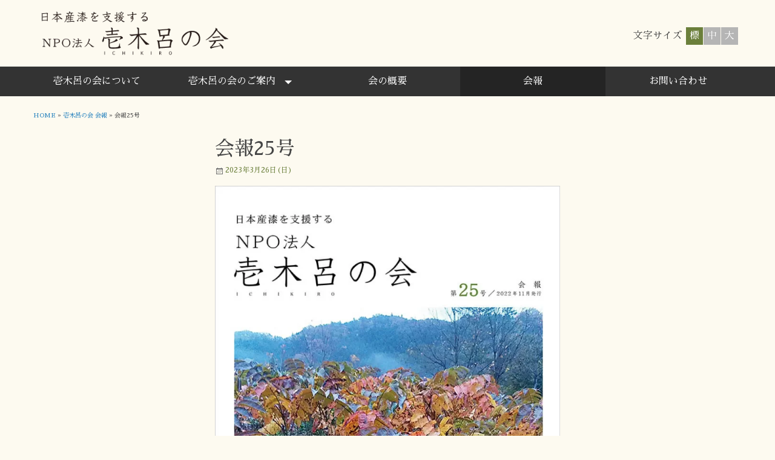

--- FILE ---
content_type: text/html; charset=UTF-8
request_url: https://1kiro.jp/1411/
body_size: 7533
content:
<!doctype html>
<html lang="ja" class="no-js">
<head>
<!-- wexal_pst_init.js does not exist -->
<!-- engagement_delay.js does not exist -->
<link rel="dns-prefetch" href="//fonts.googleapis.com/">
<link rel="preconnect" href="//fonts.googleapis.com/">
<link rel="dns-prefetch" href="//www.googletagmanager.com/">
<meta charset="UTF-8">
<meta name="viewport" content="width=device-width, initial-scale=1">
<meta name='robots' content='index, follow, max-image-preview:large, max-snippet:-1, max-video-preview:-1'/>
<style>img:is([sizes="auto" i], [sizes^="auto," i]) { contain-intrinsic-size: 3000px 1500px }</style>
<!-- This site is optimized with the Yoast SEO plugin v23.9 - https://yoast.com/wordpress/plugins/seo/ -->
<title>会報25号 - 日本産漆を支援する 壱木呂の会</title>
<link rel="canonical" href="https://1kiro.jp/1411/"/>
<meta property="og:locale" content="ja_JP"/>
<meta property="og:type" content="article"/>
<meta property="og:title" content="会報25号 - 日本産漆を支援する 壱木呂の会"/>
<meta property="og:url" content="https://1kiro.jp/1411/"/>
<meta property="og:site_name" content="日本産漆を支援する 壱木呂の会"/>
<meta property="article:published_time" content="2023-03-26T06:26:55+00:00"/>
<meta property="article:modified_time" content="2023-03-26T06:27:14+00:00"/>
<meta property="og:image" content="https://1kiro.jp/images/post/report25.jpg"/>
<meta property="og:image:width" content="740"/>
<meta property="og:image:height" content="1048"/>
<meta property="og:image:type" content="image/jpeg"/>
<meta name="author" content="mutohtakashi"/>
<meta name="twitter:card" content="summary_large_image"/>
<meta name="twitter:label1" content="執筆者"/>
<meta name="twitter:data1" content="mutohtakashi"/>
<meta name="twitter:label2" content="推定読み取り時間"/>
<meta name="twitter:data2" content="1分"/>
<script type="application/ld+json" class="yoast-schema-graph">{"@context":"https://schema.org","@graph":[{"@type":"WebPage","@id":"https://1kiro.jp/1411/","url":"https://1kiro.jp/1411/","name":"会報25号 - 日本産漆を支援する 壱木呂の会","isPartOf":{"@id":"https://1kiro.jp/#website"},"primaryImageOfPage":{"@id":"https://1kiro.jp/1411/#primaryimage"},"image":{"@id":"https://1kiro.jp/1411/#primaryimage"},"thumbnailUrl":"https://1kiro.jp/images/post/report25.jpg","datePublished":"2023-03-26T06:26:55+00:00","dateModified":"2023-03-26T06:27:14+00:00","author":{"@id":"https://1kiro.jp/#/schema/person/968adb232b4b23180f2b1ed90f4266c4"},"breadcrumb":{"@id":"https://1kiro.jp/1411/#breadcrumb"},"inLanguage":"ja","potentialAction":[{"@type":"ReadAction","target":["https://1kiro.jp/1411/"]}]},{"@type":"ImageObject","inLanguage":"ja","@id":"https://1kiro.jp/1411/#primaryimage","url":"https://1kiro.jp/images/post/report25.jpg","contentUrl":"https://1kiro.jp/images/post/report25.jpg","width":740,"height":1048,"caption":"会報25号"},{"@type":"BreadcrumbList","@id":"https://1kiro.jp/1411/#breadcrumb","itemListElement":[{"@type":"ListItem","position":1,"name":"HOME","item":"https://1kiro.jp/"},{"@type":"ListItem","position":2,"name":"壱木呂の会 会報","item":"https://1kiro.jp/report/"},{"@type":"ListItem","position":3,"name":"会報25号"}]},{"@type":"WebSite","@id":"https://1kiro.jp/#website","url":"https://1kiro.jp/","name":"日本産漆を支援する 壱木呂の会","description":"日本産漆の存続と、次世代への継承に向け活動しているNPOです。美しい日本の漆文化、その文化を支える漆の樹液。皆さんのお力をお貸し下さい。","potentialAction":[{"@type":"SearchAction","target":{"@type":"EntryPoint","urlTemplate":"https://1kiro.jp/?s={search_term_string}"},"query-input":{"@type":"PropertyValueSpecification","valueRequired":true,"valueName":"search_term_string"}}],"inLanguage":"ja"},{"@type":"Person","@id":"https://1kiro.jp/#/schema/person/968adb232b4b23180f2b1ed90f4266c4","name":"mutohtakashi","image":{"@type":"ImageObject","inLanguage":"ja","@id":"https://1kiro.jp/#/schema/person/image/","url":"https://secure.gravatar.com/avatar/18fa8ec84e350f628c4d4e24076af671d7a6f9d38b0ff0af2881e2639dfdf807?s=96&d=mm&r=g","contentUrl":"https://secure.gravatar.com/avatar/18fa8ec84e350f628c4d4e24076af671d7a6f9d38b0ff0af2881e2639dfdf807?s=96&d=mm&r=g","caption":"mutohtakashi"}}]}</script>
<!-- / Yoast SEO plugin. -->
<link rel='stylesheet' id='wpforge_fonts-css' href='https://1kiro.jp/wp-content/themes/1kiro/fonts/fonts.css?ver=6.3.1.2' type='text/css' media='all'/>
<link rel='stylesheet' id='foundation-css' href='https://1kiro.jp/wp-content/themes/1kiro/css/foundation.css?ver=6.3.1.2' type='text/css' media='all'/>
<link rel='stylesheet' id='motion_ui-css' href='https://1kiro.jp/wp-content/themes/1kiro/css/motion-ui.css?ver=1.2.2' type='text/css' media='all'/>
<link rel='stylesheet' id='Sawarabi Mincho-css' href='//fonts.googleapis.com/earlyaccess/sawarabimincho.css' type='text/css' media='all'/>
<link rel='stylesheet' id='wp-block-library-css' href='https://1kiro.jp/wp-includes/css/dist/block-library/style.min.css' type='text/css' media='all'/>
<style id='classic-theme-styles-inline-css' type='text/css'>
/*! This file is auto-generated */
.wp-block-button__link{color:#fff;background-color:#32373c;border-radius:9999px;box-shadow:none;text-decoration:none;padding:calc(.667em + 2px) calc(1.333em + 2px);font-size:1.125em}.wp-block-file__button{background:#32373c;color:#fff;text-decoration:none}
</style>
<style id='get-filesize-get-filesize-block-style-inline-css' type='text/css'>
.wp-block-get-filesize-get-filesize-block{padding:0}.wp-block-get-filesize-get-filesize-block.aligncenter{text-align:center}.wp-block-get-filesize-get-filesize-block.alignleft{text-align:left}.wp-block-get-filesize-get-filesize-block.alignleft,.wp-block-get-filesize-get-filesize-block.alignright{float:none!important;margin-left:auto!important;margin-right:auto!important;max-width:var(--wp--style--global--content-size)}.wp-block-get-filesize-get-filesize-block.alignright{text-align:right}

</style>
<style id='global-styles-inline-css' type='text/css'>
:root{--wp--preset--aspect-ratio--square: 1;--wp--preset--aspect-ratio--4-3: 4/3;--wp--preset--aspect-ratio--3-4: 3/4;--wp--preset--aspect-ratio--3-2: 3/2;--wp--preset--aspect-ratio--2-3: 2/3;--wp--preset--aspect-ratio--16-9: 16/9;--wp--preset--aspect-ratio--9-16: 9/16;--wp--preset--color--black: #000000;--wp--preset--color--cyan-bluish-gray: #abb8c3;--wp--preset--color--white: #ffffff;--wp--preset--color--pale-pink: #f78da7;--wp--preset--color--vivid-red: #cf2e2e;--wp--preset--color--luminous-vivid-orange: #ff6900;--wp--preset--color--luminous-vivid-amber: #fcb900;--wp--preset--color--light-green-cyan: #7bdcb5;--wp--preset--color--vivid-green-cyan: #00d084;--wp--preset--color--pale-cyan-blue: #8ed1fc;--wp--preset--color--vivid-cyan-blue: #0693e3;--wp--preset--color--vivid-purple: #9b51e0;--wp--preset--gradient--vivid-cyan-blue-to-vivid-purple: linear-gradient(135deg,rgba(6,147,227,1) 0%,rgb(155,81,224) 100%);--wp--preset--gradient--light-green-cyan-to-vivid-green-cyan: linear-gradient(135deg,rgb(122,220,180) 0%,rgb(0,208,130) 100%);--wp--preset--gradient--luminous-vivid-amber-to-luminous-vivid-orange: linear-gradient(135deg,rgba(252,185,0,1) 0%,rgba(255,105,0,1) 100%);--wp--preset--gradient--luminous-vivid-orange-to-vivid-red: linear-gradient(135deg,rgba(255,105,0,1) 0%,rgb(207,46,46) 100%);--wp--preset--gradient--very-light-gray-to-cyan-bluish-gray: linear-gradient(135deg,rgb(238,238,238) 0%,rgb(169,184,195) 100%);--wp--preset--gradient--cool-to-warm-spectrum: linear-gradient(135deg,rgb(74,234,220) 0%,rgb(151,120,209) 20%,rgb(207,42,186) 40%,rgb(238,44,130) 60%,rgb(251,105,98) 80%,rgb(254,248,76) 100%);--wp--preset--gradient--blush-light-purple: linear-gradient(135deg,rgb(255,206,236) 0%,rgb(152,150,240) 100%);--wp--preset--gradient--blush-bordeaux: linear-gradient(135deg,rgb(254,205,165) 0%,rgb(254,45,45) 50%,rgb(107,0,62) 100%);--wp--preset--gradient--luminous-dusk: linear-gradient(135deg,rgb(255,203,112) 0%,rgb(199,81,192) 50%,rgb(65,88,208) 100%);--wp--preset--gradient--pale-ocean: linear-gradient(135deg,rgb(255,245,203) 0%,rgb(182,227,212) 50%,rgb(51,167,181) 100%);--wp--preset--gradient--electric-grass: linear-gradient(135deg,rgb(202,248,128) 0%,rgb(113,206,126) 100%);--wp--preset--gradient--midnight: linear-gradient(135deg,rgb(2,3,129) 0%,rgb(40,116,252) 100%);--wp--preset--font-size--small: 13px;--wp--preset--font-size--medium: 20px;--wp--preset--font-size--large: 36px;--wp--preset--font-size--x-large: 42px;--wp--preset--spacing--20: 0.44rem;--wp--preset--spacing--30: 0.67rem;--wp--preset--spacing--40: 1rem;--wp--preset--spacing--50: 1.5rem;--wp--preset--spacing--60: 2.25rem;--wp--preset--spacing--70: 3.38rem;--wp--preset--spacing--80: 5.06rem;--wp--preset--shadow--natural: 6px 6px 9px rgba(0, 0, 0, 0.2);--wp--preset--shadow--deep: 12px 12px 50px rgba(0, 0, 0, 0.4);--wp--preset--shadow--sharp: 6px 6px 0px rgba(0, 0, 0, 0.2);--wp--preset--shadow--outlined: 6px 6px 0px -3px rgba(255, 255, 255, 1), 6px 6px rgba(0, 0, 0, 1);--wp--preset--shadow--crisp: 6px 6px 0px rgba(0, 0, 0, 1);}:where(.is-layout-flex){gap: 0.5em;}:where(.is-layout-grid){gap: 0.5em;}body .is-layout-flex{display: flex;}.is-layout-flex{flex-wrap: wrap;align-items: center;}.is-layout-flex > :is(*, div){margin: 0;}body .is-layout-grid{display: grid;}.is-layout-grid > :is(*, div){margin: 0;}:where(.wp-block-columns.is-layout-flex){gap: 2em;}:where(.wp-block-columns.is-layout-grid){gap: 2em;}:where(.wp-block-post-template.is-layout-flex){gap: 1.25em;}:where(.wp-block-post-template.is-layout-grid){gap: 1.25em;}.has-black-color{color: var(--wp--preset--color--black) !important;}.has-cyan-bluish-gray-color{color: var(--wp--preset--color--cyan-bluish-gray) !important;}.has-white-color{color: var(--wp--preset--color--white) !important;}.has-pale-pink-color{color: var(--wp--preset--color--pale-pink) !important;}.has-vivid-red-color{color: var(--wp--preset--color--vivid-red) !important;}.has-luminous-vivid-orange-color{color: var(--wp--preset--color--luminous-vivid-orange) !important;}.has-luminous-vivid-amber-color{color: var(--wp--preset--color--luminous-vivid-amber) !important;}.has-light-green-cyan-color{color: var(--wp--preset--color--light-green-cyan) !important;}.has-vivid-green-cyan-color{color: var(--wp--preset--color--vivid-green-cyan) !important;}.has-pale-cyan-blue-color{color: var(--wp--preset--color--pale-cyan-blue) !important;}.has-vivid-cyan-blue-color{color: var(--wp--preset--color--vivid-cyan-blue) !important;}.has-vivid-purple-color{color: var(--wp--preset--color--vivid-purple) !important;}.has-black-background-color{background-color: var(--wp--preset--color--black) !important;}.has-cyan-bluish-gray-background-color{background-color: var(--wp--preset--color--cyan-bluish-gray) !important;}.has-white-background-color{background-color: var(--wp--preset--color--white) !important;}.has-pale-pink-background-color{background-color: var(--wp--preset--color--pale-pink) !important;}.has-vivid-red-background-color{background-color: var(--wp--preset--color--vivid-red) !important;}.has-luminous-vivid-orange-background-color{background-color: var(--wp--preset--color--luminous-vivid-orange) !important;}.has-luminous-vivid-amber-background-color{background-color: var(--wp--preset--color--luminous-vivid-amber) !important;}.has-light-green-cyan-background-color{background-color: var(--wp--preset--color--light-green-cyan) !important;}.has-vivid-green-cyan-background-color{background-color: var(--wp--preset--color--vivid-green-cyan) !important;}.has-pale-cyan-blue-background-color{background-color: var(--wp--preset--color--pale-cyan-blue) !important;}.has-vivid-cyan-blue-background-color{background-color: var(--wp--preset--color--vivid-cyan-blue) !important;}.has-vivid-purple-background-color{background-color: var(--wp--preset--color--vivid-purple) !important;}.has-black-border-color{border-color: var(--wp--preset--color--black) !important;}.has-cyan-bluish-gray-border-color{border-color: var(--wp--preset--color--cyan-bluish-gray) !important;}.has-white-border-color{border-color: var(--wp--preset--color--white) !important;}.has-pale-pink-border-color{border-color: var(--wp--preset--color--pale-pink) !important;}.has-vivid-red-border-color{border-color: var(--wp--preset--color--vivid-red) !important;}.has-luminous-vivid-orange-border-color{border-color: var(--wp--preset--color--luminous-vivid-orange) !important;}.has-luminous-vivid-amber-border-color{border-color: var(--wp--preset--color--luminous-vivid-amber) !important;}.has-light-green-cyan-border-color{border-color: var(--wp--preset--color--light-green-cyan) !important;}.has-vivid-green-cyan-border-color{border-color: var(--wp--preset--color--vivid-green-cyan) !important;}.has-pale-cyan-blue-border-color{border-color: var(--wp--preset--color--pale-cyan-blue) !important;}.has-vivid-cyan-blue-border-color{border-color: var(--wp--preset--color--vivid-cyan-blue) !important;}.has-vivid-purple-border-color{border-color: var(--wp--preset--color--vivid-purple) !important;}.has-vivid-cyan-blue-to-vivid-purple-gradient-background{background: var(--wp--preset--gradient--vivid-cyan-blue-to-vivid-purple) !important;}.has-light-green-cyan-to-vivid-green-cyan-gradient-background{background: var(--wp--preset--gradient--light-green-cyan-to-vivid-green-cyan) !important;}.has-luminous-vivid-amber-to-luminous-vivid-orange-gradient-background{background: var(--wp--preset--gradient--luminous-vivid-amber-to-luminous-vivid-orange) !important;}.has-luminous-vivid-orange-to-vivid-red-gradient-background{background: var(--wp--preset--gradient--luminous-vivid-orange-to-vivid-red) !important;}.has-very-light-gray-to-cyan-bluish-gray-gradient-background{background: var(--wp--preset--gradient--very-light-gray-to-cyan-bluish-gray) !important;}.has-cool-to-warm-spectrum-gradient-background{background: var(--wp--preset--gradient--cool-to-warm-spectrum) !important;}.has-blush-light-purple-gradient-background{background: var(--wp--preset--gradient--blush-light-purple) !important;}.has-blush-bordeaux-gradient-background{background: var(--wp--preset--gradient--blush-bordeaux) !important;}.has-luminous-dusk-gradient-background{background: var(--wp--preset--gradient--luminous-dusk) !important;}.has-pale-ocean-gradient-background{background: var(--wp--preset--gradient--pale-ocean) !important;}.has-electric-grass-gradient-background{background: var(--wp--preset--gradient--electric-grass) !important;}.has-midnight-gradient-background{background: var(--wp--preset--gradient--midnight) !important;}.has-small-font-size{font-size: var(--wp--preset--font-size--small) !important;}.has-medium-font-size{font-size: var(--wp--preset--font-size--medium) !important;}.has-large-font-size{font-size: var(--wp--preset--font-size--large) !important;}.has-x-large-font-size{font-size: var(--wp--preset--font-size--x-large) !important;}
:where(.wp-block-post-template.is-layout-flex){gap: 1.25em;}:where(.wp-block-post-template.is-layout-grid){gap: 1.25em;}
:where(.wp-block-columns.is-layout-flex){gap: 2em;}:where(.wp-block-columns.is-layout-grid){gap: 2em;}
:root :where(.wp-block-pullquote){font-size: 1.5em;line-height: 1.6;}
</style>
<link rel='stylesheet' id='skb-cife-brands_icon-css' href='https://1kiro.jp/wp-content/plugins/skyboot-custom-icons-for-elementor/assets/css/icomoon_brands.css?ver=1.0.8' type='text/css' media='all'/>
<link rel='stylesheet' id='skb-cife-devicons_icon-css' href='https://1kiro.jp/wp-content/plugins/skyboot-custom-icons-for-elementor/assets/css/devicons.min.css?ver=1.0.8' type='text/css' media='all'/>
<link rel='stylesheet' id='skb-cife-elegant_icon-css' href='https://1kiro.jp/wp-content/plugins/skyboot-custom-icons-for-elementor/assets/css/elegant.css?ver=1.0.8' type='text/css' media='all'/>
<link rel='stylesheet' id='skb-cife-elusive_icon-css' href='https://1kiro.jp/wp-content/plugins/skyboot-custom-icons-for-elementor/assets/css/elusive-icons.min.css?ver=1.0.8' type='text/css' media='all'/>
<link rel='stylesheet' id='skb-cife-icofont_icon-css' href='https://1kiro.jp/wp-content/plugins/skyboot-custom-icons-for-elementor/assets/css/icofont.min.css?ver=1.0.8' type='text/css' media='all'/>
<link rel='stylesheet' id='skb-cife-icomoon_icon-css' href='https://1kiro.jp/wp-content/plugins/skyboot-custom-icons-for-elementor/assets/css/icomoon.css?ver=1.0.8' type='text/css' media='all'/>
<link rel='stylesheet' id='skb-cife-iconic_icon-css' href='https://1kiro.jp/wp-content/plugins/skyboot-custom-icons-for-elementor/assets/css/iconic.css?ver=1.0.8' type='text/css' media='all'/>
<link rel='stylesheet' id='skb-cife-ion_icon-css' href='https://1kiro.jp/wp-content/plugins/skyboot-custom-icons-for-elementor/assets/css/ionicons.min.css?ver=1.0.8' type='text/css' media='all'/>
<link rel='stylesheet' id='skb-cife-linearicons_icon-css' href='https://1kiro.jp/wp-content/plugins/skyboot-custom-icons-for-elementor/assets/css/linearicons.css?ver=1.0.8' type='text/css' media='all'/>
<link rel='stylesheet' id='skb-cife-lineawesome_icon-css' href='https://1kiro.jp/wp-content/plugins/skyboot-custom-icons-for-elementor/assets/css/line-awesome.min.css?ver=1.0.8' type='text/css' media='all'/>
<link rel='stylesheet' id='skb-cife-line_icon-css' href='https://1kiro.jp/wp-content/plugins/skyboot-custom-icons-for-elementor/assets/css/lineicons.css?ver=1.0.8' type='text/css' media='all'/>
<link rel='stylesheet' id='skb-cife-materialdesign_icon-css' href='https://1kiro.jp/wp-content/plugins/skyboot-custom-icons-for-elementor/assets/css/materialdesignicons.min.css?ver=1.0.8' type='text/css' media='all'/>
<link rel='stylesheet' id='skb-cife-open_iconic-css' href='https://1kiro.jp/wp-content/plugins/skyboot-custom-icons-for-elementor/assets/css/open-iconic.css?ver=1.0.8' type='text/css' media='all'/>
<link rel='stylesheet' id='skb-cife-simpleline_icon-css' href='https://1kiro.jp/wp-content/plugins/skyboot-custom-icons-for-elementor/assets/css/simple-line-icons.css?ver=1.0.8' type='text/css' media='all'/>
<link rel='stylesheet' id='skb-cife-themify_icon-css' href='https://1kiro.jp/wp-content/plugins/skyboot-custom-icons-for-elementor/assets/css/themify.css?ver=1.0.8' type='text/css' media='all'/>
<script type="text/javascript" src="https://1kiro.jp/wp-includes/js/jquery/jquery.min.js?ver=3.7.1" id="jquery-core-js"></script>
<script type="text/javascript" src="https://1kiro.jp/wp-includes/js/jquery/jquery-migrate.min.js?ver=3.4.1" id="jquery-migrate-js"></script>
<!-- GA Google Analytics @ https://m0n.co/ga -->
<script async src="https://www.googletagmanager.com/gtag/js?id=G-6JXXDRTLN7"></script>
<script>
			window.dataLayer = window.dataLayer || [];
			function gtag(){dataLayer.push(arguments);}
			gtag('js', new Date());
			gtag('config', 'G-6JXXDRTLN7');
		</script>
<meta name="generator" content="Elementor 3.25.9; features: additional_custom_breakpoints, e_optimized_control_loading; settings: css_print_method-external, google_font-enabled, font_display-swap">
<style>
				.e-con.e-parent:nth-of-type(n+4):not(.e-lazyloaded):not(.e-no-lazyload),
				.e-con.e-parent:nth-of-type(n+4):not(.e-lazyloaded):not(.e-no-lazyload) * {
					background-image: none !important;
				}
				@media screen and (max-height: 1024px) {
					.e-con.e-parent:nth-of-type(n+3):not(.e-lazyloaded):not(.e-no-lazyload),
					.e-con.e-parent:nth-of-type(n+3):not(.e-lazyloaded):not(.e-no-lazyload) * {
						background-image: none !important;
					}
				}
				@media screen and (max-height: 640px) {
					.e-con.e-parent:nth-of-type(n+2):not(.e-lazyloaded):not(.e-no-lazyload),
					.e-con.e-parent:nth-of-type(n+2):not(.e-lazyloaded):not(.e-no-lazyload) * {
						background-image: none !important;
					}
				}
			</style>
<style type="text/css" id="wpforge-custom-header-css"></style>
<link rel="icon" href="https://1kiro.jp/images/post/cropped-favico-32x32.jpg" sizes="32x32"/>
<link rel="icon" href="https://1kiro.jp/images/post/cropped-favico-192x192.jpg" sizes="192x192"/>
<link rel="apple-touch-icon" href="https://1kiro.jp/images/post/cropped-favico-180x180.jpg"/>
<meta name="msapplication-TileImage" content="https://1kiro.jp/images/post/cropped-favico-270x270.jpg"/>
<link rel="stylesheet" href="/css/style.css?ver=202307151005" type="text/css" media="all">
<link rel="stylesheet" href="/css/fontsize.css?ver=202003280050" type="text/css" media="all">
<link rel="alternate stylesheet" type="text/css" href="/css/fontsize_standard.css?ver=202003280050" title="standard">
<link rel="alternate stylesheet" type="text/css" href="/css/fontsize_medium.css?ver=202003280050" title="medium">
<link rel="alternate stylesheet" type="text/css" href="/css/fontsize_large.css?ver=202003280050" title="large">
</head>
<body class="wp-singular post-template-default single single-post postid-1411 single-format-standard wp-theme-1kiro full-width front-page elementor-default elementor-kit-1452">
<div class="off-canvas-wrapper">
<div class="off-canvas-absolute position-right" id="offCanvasRight" data-off-canvas data-transition="overlap">
<ul id="menu-gnavi" class="vertical menu" data-drilldown data-parent-link="true"><li id="menu-item-32" class="menu-item menu-item-type-post_type menu-item-object-page menu-item-32"><a href="https://1kiro.jp/about/">壱木呂の会について</a></li>
<li id="menu-item-33" class="menu-item menu-item-type-post_type menu-item-object-page menu-item-has-children menu-item-33"><a href="https://1kiro.jp/guidance/">壱木呂の会のご案内</a>
<ul class="menu vertical nested">
<li id="menu-item-34" class="menu-item menu-item-type-post_type menu-item-object-page menu-item-34"><a href="https://1kiro.jp/application/">会員募集について</a></li>
<li id="menu-item-446" class="menu-item menu-item-type-post_type menu-item-object-page menu-item-446"><a href="https://1kiro.jp/application/seikaiin/">正会員 入会申込み</a></li>
<li id="menu-item-447" class="menu-item menu-item-type-post_type menu-item-object-page menu-item-447"><a href="https://1kiro.jp/application/sanjyokaiin/">賛助会員 入会申込み</a></li>
<li id="menu-item-603" class="menu-item menu-item-type-post_type menu-item-object-page menu-item-603"><a href="https://1kiro.jp/application/owner/">漆の木 オーナー制度申込み</a></li>
</ul>
</li>
<li id="menu-item-1275" class="menu-item menu-item-type-post_type menu-item-object-page menu-item-1275"><a href="https://1kiro.jp/outline/">会の概要</a></li>
<li id="menu-item-1297" class="menu-item menu-item-type-taxonomy menu-item-object-category current-post-ancestor current-menu-parent current-post-parent menu-item-1297"><a href="https://1kiro.jp/report/">会報</a></li>
<li id="menu-item-187" class="menu-item menu-item-type-post_type menu-item-object-page menu-item-187"><a href="https://1kiro.jp/contact/">お問い合わせ</a></li>
</ul>	<button class="close-button" aria-label="Close menu" type="button" data-close>
<span aria-hidden="true">&times;</span>
</button><!-- end close-button -->
</div><!-- end off-canvas position-right -->
<div class="off-canvas-content mbl" data-off-canvas-content>
<div class="title-bar hide-for-large">
<div class="title-bar-right">
<span class="title-bar-title mbl"></span>
<button class="menu-icon" type="button" data-open="offCanvasRight"></button>
</div><!-- end title-bar-right -->
</div><!-- end title-bar -->
<div class="header_container">
<header id="header" class="header_wrap row" role="banner">
<div class="site-header medium-12 large-12 columns">
<div class="header-info">
<h1 class="site-title"><a href="https://1kiro.jp/" title="日本産漆を支援する 壱木呂の会" rel="home">日本産漆を支援する 壱木呂の会</a>
</h1>
<h2 class="site-description">日本産漆の存続と、次世代への継承に向け活動しているNPOです。美しい日本の漆文化、その文化を支える漆の樹液。皆さんのお力をお貸し下さい。</h2>
</div>
<div class="styleswitcher">
<ul id="fontsize">
<li class="">文字サイズ</li>
<li class="standard"><a href="javascript:void(0);" onclick="setActiveStyleSheet('standard'); return false;">標</a></li>
<li class="medium"><a href="javascript:void(0);" onclick="setActiveStyleSheet('medium'); return false;">中</a></li>
<li class="large"><a href="javascript:void(0);" onclick="setActiveStyleSheet('large'); return false;">大</a></li>
</ul>
</div>
</div>
</header>
</div>
<div class="nav_container">
<a class="skip-link screen-reader-text" href="#content">Skip to content</a>
<div class="nav_wrap row show-for-large">
<div class="title-bar" data-responsive-toggle="main-menu" data-hide-for="medium">
<button class="menu-icon" type="button" data-toggle></button>
<div class="title-bar-title">Menu</div>
</div><!-- end title-bar -->
<div class="contain-to-grid">
<div class="top-bar" id="main-menu">
<div class="top-bar-left">
<ul class="menu vertical medium-horizontal" data-responsive-menu="drilldown medium-dropdown" data-parent-link="true" data-close-on-click-inside="false"><li class="menu-item menu-item-type-post_type menu-item-object-page menu-item-32"><a href="https://1kiro.jp/about/">壱木呂の会について</a></li>
<li class="menu-item menu-item-type-post_type menu-item-object-page menu-item-has-children menu-item-33"><a href="https://1kiro.jp/guidance/">壱木呂の会のご案内</a>
<ul class="menu">
<li class="menu-item menu-item-type-post_type menu-item-object-page menu-item-34"><a href="https://1kiro.jp/application/">会員募集について</a></li>
<li class="menu-item menu-item-type-post_type menu-item-object-page menu-item-446"><a href="https://1kiro.jp/application/seikaiin/">正会員 入会申込み</a></li>
<li class="menu-item menu-item-type-post_type menu-item-object-page menu-item-447"><a href="https://1kiro.jp/application/sanjyokaiin/">賛助会員 入会申込み</a></li>
<li class="menu-item menu-item-type-post_type menu-item-object-page menu-item-603"><a href="https://1kiro.jp/application/owner/">漆の木 オーナー制度申込み</a></li>
</ul>
</li>
<li class="menu-item menu-item-type-post_type menu-item-object-page menu-item-1275"><a href="https://1kiro.jp/outline/">会の概要</a></li>
<li class="menu-item menu-item-type-taxonomy menu-item-object-category current-post-ancestor current-menu-parent current-post-parent menu-item-1297"><a href="https://1kiro.jp/report/">会報</a></li>
<li class="menu-item menu-item-type-post_type menu-item-object-page menu-item-187"><a href="https://1kiro.jp/contact/">お問い合わせ</a></li>
</ul> </div><!-- second end top-bar -->
</div><!-- end top-bar -->
</div><!-- contain-to-grid sticky -->
</div><!-- .row -->
</div><!-- end .nav_container --> <div class="content_container">
<section class="content_wrap row" role="document">
<div id="content" class="small-12 large-12 columns" role="main">
<nav aria-label="You are here:" role="navigation"><ul class="breadcrumbs"><span><span><a href="https://1kiro.jp/">HOME</a></span> » <span><a href="https://1kiro.jp/report/">壱木呂の会 会報</a></span> » <span class="breadcrumb_last" aria-current="page">会報25号</span></span></ul></nav>
<div class="row">
<div class="large-6 large-centered columns">
<article id="post-1411" class="post-1411 post type-post status-publish format-standard has-post-thumbnail hentry category-report">
<header class="entry-header">
<h1 class="entry-title-post">会報25号</h1>
<div class="entry-meta-header">
<span class="entry-date updated"><span class="genericon genericon-month"></span><a href="https://1kiro.jp/1411/" rel="bookmark"><time class="entry-date" datetime="2023-03-26T15:26:55+09:00">2023年3月26日(日)</time></a></span> <span class="byline"><span class="genericon genericon-user"></span><span class="author vcard"><a class="url fn n" href="https://1kiro.jp/author/mutohtakashi/" rel="author">mutohtakashi</a></span></span> </div>
</header>
<div class="entry-content-post">
<p>
<img fetchpriority="high" decoding="async" src="/images/post/report25-723x1024.jpg" alt="会報25号" width="723" height="1024" class="alignnone size-large wp-image-1404" srcset="https://1kiro.jp/images/post/report25-723x1024.jpg 723w, https://1kiro.jp/images/post/report25-452x640.jpg 452w, https://1kiro.jp/images/post/report25.jpg 740w" sizes="(max-width: 723px) 100vw, 723px"/></p>
<div class="text-center">
<a class="button secondary round" href="https://1kiro.jp/kaiho/kaiho025/">⇒ デジタルブック</a></div>
</div>
<footer class="entry-meta">
<div class="entry-meta-footer">
</div>
</footer>
</article>
<nav class="nav-single">
<span class="nav-previous"><a href="https://1kiro.jp/1409/" rel="prev"><span class="meta-nav">&laquo;</span> 会報24号</a></span>
<span class="nav-next"><a href="https://1kiro.jp/1442/" rel="next">会報26号 <span class="meta-nav">&raquo;</span></a></span>
</nav>
</div>
</div>
<div id="comments" class="comments-area">
</div>
</div>
</section>
</div>
<div class="sidebar_container">
<div id="secondary-sidebar" class="sidebar_wrap row widget-area" role="complementary">
<div class="medium-12 large-4 columns">
<aside id="execphp-11" class="widget widget_execphp"><h6 class="widget-title">最近の活動とお知らせ</h6>	<div class="execphpwidget"><section class="topics-s">
<div class="inner">
<article class="topics-u">
<a href="https://1kiro.jp/1962/" class="alphabtn">
<div class="date">2025年9月13日(土)・14日(日)</div>
<div class="info">
<div class="tit">2025年クロメ会のご案内</div></div>
</a>
</article>
<article class="topics-u">
<a href="https://1kiro.jp/1926/" class="alphabtn">
<div class="date">
2025年5月31日(土)</div>
<div class="info">
<div class="tit">CELINE様からのご寄付</div></div>
</a>
</article>
<article class="topics-u">
<a href="https://1kiro.jp/1707/" class="alphabtn">
<div class="date">2024年9月15日(日)・16日(月・祝)</div>
<div class="info">
<div class="tit">2024年クロメ会のご案内</div></div>
</a>
</article>
<article class="topics-u">
<a href="https://1kiro.jp/1623/" class="alphabtn">
<div class="date">2023年11月2日(木)</div>
<div class="info">
<div class="tit">優良選抜ウルシ苗による植栽会</div></div>
</a>
</article>
<article class="topics-u">
<a href="https://1kiro.jp/1474/" class="alphabtn">
<div class="date">2023年9月9日(土)・10日(日)</div>
<div class="info">
<div class="tit">2023年クロメ会のご案内</div></div>
</a>
</article>
</div>
</section></div>
</aside> </div><!-- .first -->
<div class="medium-12 large-4 columns">
<aside id="execphp-15" class="widget widget_execphp"><h6 class="widget-title">会員展覧会情報</h6>	<div class="execphpwidget"><section class="topics-s">
<div class="inner">
<article class="topics-u">
<a href="https://1kiro.jp/1789/" class="alphabtn">
<div class="date">2024年12月4日（水）〜9日（月）</div>
<div class="info">
<div class="tit">第11回 本間幸夫 漆芸展</div></div>
</a>
</article>
<article class="topics-u">
<a href="https://1kiro.jp/1385/" class="alphabtn">
<div class="date">2022年10月16日（日）〜22日（土）</div>
<div class="info">
<div class="tit">角 有伊 漆展</div></div>
</a>
</article>
<article class="topics-u">
<a href="https://1kiro.jp/1337/" class="alphabtn">
<div class="date">2022年6月16日（木）〜6月26日（日）</div>
<div class="info">
<div class="tit">リトル・フォレスト -漆と日本画の3人展 vol.4-</div></div>
</a>
</article>
<article class="topics-u">
<a href="https://1kiro.jp/1310/" class="alphabtn">
<div class="date">2021年12月1日（水）〜7日（火）</div>
<div class="info">
<div class="tit">田中千絵 金工展「鎚と漆と･･･」</div></div>
</a>
</article>
<article class="topics-u">
<a href="https://1kiro.jp/1256/" class="alphabtn">
<div class="date">2021年6月17日（木）〜6月27日（日）</div>
<div class="info">
<div class="tit">リトル・フォレスト -漆と日本画の3人展 vol.3-</div></div>
</a>
</article>
</div>
</section></div>
</aside> </div><!-- .second -->
<div class="medium-12 large-4 columns">
<aside id="text-2" class="widget widget_text"><h6 class="widget-title">NPO法人 壱木呂の会事務局</h6>	<div class="textwidget"><p>〒319-3102 茨城県常陸大宮市盛金2971<br/>
Fax:03-6634-2583</p>
<p><a class="button secondary round" href="/contact/">⇒ お問い合わせ</a></p>
</div>
</aside> </div><!-- .third -->
</div><!-- #secondary -->
</div><!-- end .sidebar_container -->
<div class="footer_container">
<footer id="footer" class="footer_wrap row" role="contentinfo">
<div class="medium-12 large-12 columns">
<div class="table mbl"><ul id="menu-footer" class="menu navcntr"><li id="menu-item-375" class="menu-item menu-item-type-custom menu-item-object-custom menu-item-375"><a href="/">HOME</a></li>
<li id="menu-item-1281" class="menu-item menu-item-type-taxonomy menu-item-object-category menu-item-1281"><a href="https://1kiro.jp/topics/">会員展覧会情報</a></li>
<li id="menu-item-1280" class="menu-item menu-item-type-taxonomy menu-item-object-category current-post-ancestor current-menu-parent current-post-parent menu-item-1280"><a href="https://1kiro.jp/report/">会報</a></li>
<li id="menu-item-1276" class="menu-item menu-item-type-post_type menu-item-object-page menu-item-1276"><a href="https://1kiro.jp/outline/">会の概要</a></li>
<li id="menu-item-835" class="menu-item menu-item-type-post_type menu-item-object-page menu-item-835"><a href="https://1kiro.jp/taisyakutaisyohyo/">貸借対照表</a></li>
<li id="menu-item-518" class="menu-item menu-item-type-post_type menu-item-object-page menu-item-518"><a href="https://1kiro.jp/link/">リンク</a></li>
</ul></div></div>
<div id="ftxt" class="site-info medium-12 large-12 columns cntr">
<p>&copy; 2026 <a href="https://1kiro.jp/">日本産漆を支援する 壱木呂の会</a>.</p>
</div>
</footer>
</div>
</div>
</div>
<div id="backtotop" class="hvr-fade">
<span class="genericon genericon-collapse"></span>
</div>
<script type="speculationrules">
{"prefetch":[{"source":"document","where":{"and":[{"href_matches":"\/*"},{"not":{"href_matches":["\/wp-*.php","\/wp-admin\/*","\/images\/post\/*","\/wp-content\/*","\/wp-content\/plugins\/*","\/wp-content\/themes\/1kiro\/*","\/*\\?(.+)"]}},{"not":{"selector_matches":"a[rel~=\"nofollow\"]"}},{"not":{"selector_matches":".no-prefetch, .no-prefetch a"}}]},"eagerness":"conservative"}]}
</script>
<script type='text/javascript'>
				const lazyloadRunObserver = () => {
					const lazyloadBackgrounds = document.querySelectorAll( `.e-con.e-parent:not(.e-lazyloaded)` );
					const lazyloadBackgroundObserver = new IntersectionObserver( ( entries ) => {
						entries.forEach( ( entry ) => {
							if ( entry.isIntersecting ) {
								let lazyloadBackground = entry.target;
								if( lazyloadBackground ) {
									lazyloadBackground.classList.add( 'e-lazyloaded' );
								}
								lazyloadBackgroundObserver.unobserve( entry.target );
							}
						});
					}, { rootMargin: '200px 0px 200px 0px' } );
					lazyloadBackgrounds.forEach( ( lazyloadBackground ) => {
						lazyloadBackgroundObserver.observe( lazyloadBackground );
					} );
				};
				const events = [
					'DOMContentLoaded',
					'elementor/lazyload/observe',
				];
				events.forEach( ( event ) => {
					document.addEventListener( event, lazyloadRunObserver );
				} );
			</script>
<script type="text/javascript" src="https://1kiro.jp/wp-content/themes/1kiro/js/what-input.js?ver=4.0.4" id="wpforge_what_input-js"></script>
<script type="text/javascript" src="https://1kiro.jp/wp-content/themes/1kiro/js/foundation.js?ver=6.3.1" id="wpforge_foundation-js"></script>
<script type="text/javascript" src="https://1kiro.jp/wp-content/themes/1kiro/js/theme-functions.js?ver=6.3.1.2" id="wpforge_load_foundation-js"></script>
<script type="text/javascript" src="https://1kiro.jp/js/styleswitcher/styleswitcher.js?ver=20170511" id="styleswitcher-script-js"></script>
</body>
</html>


--- FILE ---
content_type: text/css
request_url: https://1kiro.jp/css/style.css?ver=202307151005
body_size: -54
content:
@import url("/css/default.css");@import url("/css/customizer.css");@import url("/css/original.css");@import url("/css/header.css");@import url("/css/secondary.css");

--- FILE ---
content_type: text/css
request_url: https://1kiro.jp/css/fontsize.css?ver=202003280050
body_size: 536
content:
#fontsize:after{content:"";display:block;clear:both}#fontsize li{padding:2px 6px;margin-right:1px;float:left;list-style:none}#fontsize .standard{background-color:#6b7f3b}#fontsize .large,#fontsize .medium{background-color:#b5b5b5}#fontsize li a{display:block;color:#fff}h1.site-title{width:333px;height:80px;background-image:url(/images/logo.png)}#fontsize li,.top-bar{font-size:1rem}h1.entry-title-page,h1.entry-title-post{font-size:2rem}h1.home-title{font-size:1.5rem}.archive-title,.entry-content-page h2{font-size:1.5rem}.entry-content-page h3{font-size:1.2rem}h3.entry-tit{font-size:1.5rem}#comments,.comment-content address,.comment-content pre,.comment-content table,.comments-area article header cite,.entry-content-page,.entry-content-page address,.entry-content-page dl,.entry-content-page dt,.entry-content-page ol li,.entry-content-page p,.entry-content-page pre,.entry-content-page table,.entry-content-page ul li,.entry-content-post,.entry-content-post address,.entry-content-post dl,.entry-content-post dt,.entry-content-post ol li,.entry-content-post p,.entry-content-post pre,.entry-content-post table,.entry-content-post ul li{font-size:1rem}.button{font-size:.9rem}.entry-caption,.gallery-caption,.wp-caption .wp-caption-text,figcaption{font-size:.85rem}h1.entry-tit{font-size:1rem}#topics-b article.topics .info{font-size:1.5rem}#topics-b .top-tit{font-size:1.6rem}#topics-b .tit{font-size:2.3rem}#topics-b .txt{font-size:2rem;text-align:justify;color:red}#topics-b .txt2{font-size:1.6rem;margin-top:1rem;text-align:right}.showcase .showcase-tit{font-size:1.4rem}#topics-b article.topics .date{font-size:1.2rem}#topics-b article.topics .custom_info,.showcase .showcase-txt{font-size:1rem}.topics-s .date{font-size:.625rem}.topics-s .tit{font-size:.875rem}#secondary-sidebar .widget-title,.widget-title{font-size:1.2rem}#secondary .widget.widget_text,#secondary li,#secondary p,#secondary-sidebar .widget.widget_text,#secondary-sidebar li,#secondary-sidebar p{font-size:.9rem}.footer_wrap a,.footer_wrap p{font-size:1rem}#menu-footer a{font-size:.75rem}@media only screen and (max-width :640px){h1.site-title{width:290px!important;height:70px!important;background-image:url(/images/logo.png)!important}.header-info{margin-bottom:0}.styleswitcher{display:none}#secondary .widget.widget_text,#secondary li,#secondary p,#secondary-sidebar .widget-title,#secondary-sidebar .widget.widget_text,#secondary-sidebar li,#secondary-sidebar p,.widget-title{font-size:1rem}}

--- FILE ---
content_type: text/css
request_url: https://1kiro.jp/css/default.css
body_size: 6224
content:
ins{background:#fff9c0;text-decoration:none;padding:0 .1875rem}sub,sup{font-size:75%;line-height:0;position:relative;vertical-align:baseline}sup{top:-.5em}sub{bottom:-.25em}small{font-size:smaller}img{border:0;-ms-interpolation-mode:bicubic}blockquote cite{margin-top:1rem}.assistive-text,.says,.screen-reader-text,.site .screen-reader-text{clip:rect(1px,1px,1px,1px);height:1px;overflow:hidden;position:absolute!important;width:.0625rem}.site .skip-link{background-color:#f1f1f1;box-shadow:0 0 1px 1px rgba(0,0,0,.2);color:#21759b;display:block;font:bold 14px "Noto Sans",sans-serif;left:-9999em;outline:0;padding:15px 23px 14px;text-decoration:none;text-transform:none;top:-9999em}.logged-in .site .skip-link{box-shadow:0 0 2px 2px rgba(0,0,0,.6);font:bold 14px "Open Sans",sans-serif}.site .skip-link:focus{clip:auto;height:auto;left:6px;top:7px;width:auto;z-index:100000}.archive-title,.comment-content th,.entry-content-page th,.entry-content-post th,.page-title{line-height:2.181818182;font-weight:400;text-transform:uppercase;color:#636363}#secondary .widget-title{font-weight:400}#secondary .menu .active>a{background:0 0}select{cursor:pointer;max-width:100%;border:1px solid #ccc}img[class*=align],img[class*=attachment-],img[class*=wp-image-]{height:auto}img.header-image,img.size-full,img.size-large,img.wp-post-image{max-width:100%;height:auto}.attachment-post-thumbnail{display:block;margin:0 auto 1.5rem}.entry-content-page .twitter-tweet-rendered,.entry-content-post .twitter-tweet-rendered,embed,iframe,object,video{max-width:100%}.size-auto,.size-full,.size-large,.size-medium,.size-thumbnail{max-width:100%;height:auto}.alignleft{float:left}.alignright{float:right}.aligncenter{display:block;margin-left:auto;margin-right:auto}figure{margin:0 0 1rem}.wp-caption,figcaption{max-width:100%;padding:4px}.entry-caption,.gallery-caption,.wp-caption .wp-caption-text,figcaption{font-style:italic;font-size:12px;line-height:2;color:#757575}.rsswidget img,img.wp-smiley{border:0;border-radius:0;box-shadow:none;margin-bottom:0;margin-top:0;padding:0}.entry-content-page dl.gallery-item,.entry-content-post dl.gallery-item{margin:0}.gallery-caption,.gallery-item a{width:90%}.gallery-item a{display:block}.gallery-caption a{display:inline}.gallery-columns-1 .gallery-item a{max-width:100%;width:auto}.gallery .gallery-icon img{border:none!important;height:auto;max-width:90%}.gallery-columns-1 .gallery-icon img{padding:3%}.gallery{margin-bottom:1rem!important}.nav-single{position:relative;float:left;width:100%;margin-bottom:3.75rem}#nav-below{position:relative;float:left;width:100%;margin-bottom:2rem}.site-content nav{clear:both;line-height:2;overflow:hidden}.site-content #image-navigation{margin:1.5rem 0}#nav-above{padding:1.5rem 0;display:none}.paged #nav-above{display:block}.nav-previous,.previous-image{float:left;width:50%}.nav-next,.next-image{float:right;text-align:right;width:50%}#comment-nav-below.columns{margin:0 0 1.5rem;padding:0}#comment-nav-above,.nav-single+.comments-area{margin:3rem 0;display:block;position:relative;clear:both}.author .archive-header{margin-bottom:1.5rem}.author-info{border-bottom:1px solid #ededed;display:block;margin:1.5rem 0;overflow:hidden;padding:20px 0;position:relative;float:left}.author-description p{color:#757575;font-size:.875rem;line-height:1.846153846}.author.archive .author-info{border-top:0;display:block;float:none;margin:0 0 3rem;border-bottom:1px solid #ededed;padding:10px 0;position:relative}.author.archive .author-avatar,.author.archive .author-avatar img{margin-top:0}.author-avatar{margin-top:1.5rem;text-align:center}.author-avatar img{border-radius:50%}.author-description h3{text-align:center}.author-description h2{margin-top:0}body{color:#444;background-color:#e6e6e6;text-rendering:optimizeLegibility;-ms-word-wrap:break-word;word-wrap:break-word}a{outline:0!important;transition:.2s ease-in!important}.content_container,.footer_container,.header_container,.nav_container,.sidebar_container{background-color:transparent;max-width:100%;width:100%}.content_wrap{padding-top:1.5rem}.nav_wrap{background:0 0}#header{padding:.9375rem 0}.header-info,.header-logo{display:block;float:left;max-width:100%}.header-info{margin-top:.9375rem}h1.site-title,h2 .site-description{line-height:1.3;margin:0}h1.site-title a{text-decoration:none}img.header-image{border-radius:0;box-shadow:none}.widget-area .widget{-webkit-hyphens:auto;-moz-hyphens:auto;hyphens:auto;margin-bottom:3rem}.widget-area .widget ul{margin-left:2em}.widget-area .widget h3{margin-bottom:5px}.widget-area .textwidget ul{list-style:disc;margin:0 0 1.5rem}.widget-area .textwidget li{margin-left:36px}.widget-area .textwidget ol{margin:0 0 1.5rem}.widget-area .widget .menu{margin-left:.75rem!important}.widget-area .widget .menu>li{display:block!important}.widget-area .widget .menu>li:not(.menu-text)>a{padding:.5rem;line-height:1}footer[role=contentinfo]{border-top:1px solid #ededed;clear:both;line-height:2;padding:1.5rem 0}footer[role=contentinfo].inline-list{margin-bottom:1rem}footer>.site-info{margin-bottom:0}footer>.site-info.lft{text-align:left}footer>.site-info.rt{text-align:right}footer>.site-info.cntr{text-align:center}.table{display:table;margin:0 auto}.table ul.navcntr li{display:inline-block!important}.footer_wrap p{margin-bottom:0}.footer_wrap a{text-decoration:none}.footer_wrap .table{margin-bottom:1rem}#secondary-sidebar{padding-top:1.5rem;border-top:1px solid #ededed}.entry-meta{clear:both}.entry-header{margin-bottom:1.5rem}.entry-meta-categories,.entry-meta-header{color:#757575;line-height:normal;margin-bottom:1.5rem;text-transform:uppercase}.entry-meta-categories .genericon,.entry-meta-header .genericon{line-height:1}h1.entry-title{line-height:1.2;margin-bottom:1rem}.entry-header .entry-title a{text-decoration:none}span.edit-link{margin-left:.3125rem}span.edit-link-none{margin:0}.page span.edit-link .genericon{line-height:1.7}.attachment span.edit-link{margin-left:.5rem}article .featured-post{border-top:4px double #ededed;border-bottom:4px double #ededed;color:#757575;font-size:.875rem;line-height:3.692307692;margin-bottom:1.5rem;text-align:center}.entry-content-page ol,.entry-content-page ul,.entry-content-post ol,.entry-content-post ul{margin-left:2.125rem}.entry-content-page [class*=block-grid-],.entry-content-post [class*=block-grid-]{margin:0 .625em}.entry-content-page .f-dropdown,.entry-content-post .f-dropdown{margin-bottom:0;margin-left:0;list-style:none}.comment-content blockquote,.entry-content-page blockquote,.entry-content-post blockquote{margin-bottom:1.5rem;padding:1.5rem;font-style:italic}.comment-content blockquote p:last-child,.entry-content-page blockquote p:last-child,.entry-content-post blockquote p:last-child{margin-bottom:0}.comment-content pre,.entry-content-page pre,.entry-content-post pre{background:#f9f9f9;border-radius:3px;color:#000;margin:20px 0;overflow-x:auto;padding:20px;line-height:1.3rem;white-space:pre-wrap;white-space:-moz-pre-wrap;white-space:-pre-wrap;white-space:-o-pre-wrap;word-wrap:break-word}.comment-content pre code,.entry-content-page pre code,.entry-content-post pre code{background-color:transparent;border:0;font-weight:400;display:block;line-height:1.3rem}.comment-content address,.entry-content-page address,.entry-content-post address{display:block;line-height:1.714285714;margin:0 0 1.5rem}.wp-caption.alignleft,img.alignleft{margin:1.5rem 1.5rem 1.5rem 0}.wp-caption.alignright,img.alignright{margin:1.5rem 0 1.5rem 1.5rem}img.aligncenter{margin-top:1.5rem;margin-bottom:1.5rem}.entry-content-page embed,.entry-content-page iframe,.entry-content-page object,.entry-content-page video,.entry-content-post embed,.entry-content-post iframe,.entry-content-post object,.entry-content-post video,img.alignnone{margin-bottom:1.5rem;margin-top:1.5rem}.comment-content dt,.entry-content-page dt,.entry-content-post dt{font-weight:700;line-height:1.714285714}.comment-content dd,.entry-content-page dd,.entry-content-post dd{line-height:1.714285714;margin-bottom:1.5rem}.comment-content table,.entry-content-page table,.entry-content-post table{border-bottom:1px solid #ededed;color:#757575;line-height:2;margin:0 0 1.5rem;width:100%}.comment-content table caption,.entry-content-page table caption,.entry-content-post table caption{font-size:16px;margin:1.5rem 0}.comment-content td,.entry-content-page td,.entry-content-post td{border-top:1px solid #ededed;padding:6px 10px}.comment-content td,.comment-content th,.entry-content-page td,.entry-content-page th,.entry-content-post td,.entry-content-post th{text-align:left}article{border-bottom:1px solid #ededed;margin-bottom:35px;padding-bottom:1.5rem;-webkit-hyphens:auto;-moz-hyphens:auto;hyphens:auto;-ms-word-wrap:break-word;word-wrap:break-word}body.page article{border-bottom:none;margin-bottom:0;padding-bottom:0}.error404 article{border-bottom:none}footer.entry-meta{padding:1rem 0;color:#757575}.entry-meta-tags{line-height:normal}.entry-meta-categories_bottom{color:#757575;line-height:normal;margin-bottom:.25rem}.entry-meta-tags .genericon{line-height:1}footer .entry-meta-footer .the-cats{margin-bottom:5px}.single-author .entry-meta .by-author{display:none}.entry-format,span.byline,span.entry-date,span.pfont,span.sticky-post{margin-right:.3125rem}span.entry-date .genericon-month{margin-right:1px}.archive-header,.page-header{margin-bottom:3rem;padding-bottom:22px;border-bottom:1px solid #ededed}.archive-meta{color:#757575;font-size:12px;line-height:2;margin-top:22px}.article.attachment{overflow:hidden}.image-attachment div.attachment,.image-attachment div.attachment p{text-align:center}.image-attachment div.attachment img{display:block;height:auto;margin:0 auto;max-width:100%}.image-attachment .entry-caption{margin-top:8px}article.format-aside h1{margin-bottom:1.5rem}article.format-aside h1 a{text-decoration:none;color:#4d525a}article.format-aside h1 a:hover{color:#2e3542}article.format-aside .aside{padding:1.5rem;background:#d9edf8;border-left:22px solid #0078a0}article.format-aside p{font-size:.875rem;line-height:1.846153846;color:#4a5466}article.format-aside blockquote:last-child,article.format-aside p:last-child{margin-bottom:0}article.format-image footer h1{font-size:.875rem;line-height:1.846153846;font-weight:400}article.format-image footer h2{font-size:11px;line-height:2.181818182}article.format-image footer a h2{font-weight:400}.pformat{float:left;font-size:26px;margin-right:5px;color:#888}article.format-link header{padding:5px 10px;float:right;font-size:20px;text-transform:uppercase;color:#848484;background-color:#ebebeb;border-radius:3px}article.format-link .entry-content-page a,article.format-link .entry-content-post a{font-size:22px;line-height:1.090909091;text-decoration:none}article.format-quote .entry-content-page p,article.format-quote .entry-content-post p{margin:0;padding-bottom:1.5rem}article.format-quote .entry-content-page blockquote,article.format-quote .entry-content-post blockquote{display:block;padding:1.5rem 1.5rem 0;font-size:15px;line-height:1.6;color:#6a6a6a;background:#efefef}.format-status .entry-header{margin-bottom:2.813rem}.format-status .entry-header header{display:inline-block;margin-top:1.5rem}.format-status .entry-header h1{font-size:15px;font-weight:400;line-height:1.6;margin:0}.format-status .entry-header h2{font-size:12px;font-weight:400;line-height:2;margin:0}.format-status .entry-header header a{color:#757575}.format-status .entry-header header a:hover{color:#21759b}.format-status .entry-header img{float:left;margin-right:21px;border-radius:50%}.page-links{clear:both;font-weight:400;line-height:2.2;margin:20px 0}.page-links>span{background:#fff;border:1px solid #fff;padding:1px 7px;text-decoration:none;margin:0 5px}.page-links a{padding:1px 7px;text-decoration:none;background:#2ba6cb;color:#fff}.page-links a:hover{background:#e6e6e6;color:#555}#comments ol{list-style:none}.comments-title{margin-bottom:3rem;font-size:16px;line-height:1.5;font-weight:400}.comments-area article{margin:1.5rem 0}.comments-area article header{margin:0 0 3rem;overflow:hidden;position:relative}.comments-area article header img{float:left;padding:0;line-height:0;border-radius:50%}.comments-area article header cite,.comments-area article header time{display:block;margin-left:80px}.comments-area article header cite{font-style:normal;font-size:15px;line-height:1.42857143;margin-top:8px}.comments-area article header time{line-height:1.714285714;text-decoration:none;font-size:12px;color:#5e5e5e}.comments-area article header a{text-decoration:none;color:#5e5e5e}.comments-area article header a:hover{color:#21759b}.comments-area article header cite a{color:#444}.comments-area article header cite a:hover{text-decoration:underline}.comments-area article header h4{position:absolute;top:0;right:0;padding:6px 12px;font-size:12px;font-weight:400;color:#fff;background-color:#0088d0;background-repeat:repeat-x;background-image:-moz-linear-gradient(top,#009cee,#0088d0);background-image:-ms-linear-gradient(top,#009cee,#0088d0);background-image:-webkit-linear-gradient(top,#009cee,#0088d0);background-image:-o-linear-gradient(top,#009cee,#0088d0);background-image:linear-gradient(top,#009cee,#0088d0);border-radius:3px;border:1px solid #007cbd}.comments-area li.bypostauthor cite span{background-color:#444;background-image:none;border-radius:2px;box-shadow:none;color:#fff;position:absolute;margin:3px 0 0 5px;padding:1px 5px 1.5px;font-size:10px}.reply{margin-top:1.5rem;margin-bottom:1.5rem}.reply span.label{font-size:.65rem;font-weight:700;cursor:pointer}a.comment-edit-link,a.comment-reply-link{cursor:pointer;text-decoration:none;font-size:.5rem;font-weight:700;line-height:normal;margin-bottom:1.5rem}p.edit-link{margin-bottom:0}.reply span.genericon,p.edit-link .genericon{font-size:1rem;line-height:1.5}.commentlist .pingback{line-height:1.714285714;margin:1rem 0;list-style:none}#respond{margin-top:3rem;max-width:99%;width:99%}#respond h3#reply-title{font-size:1.4375rem;line-height:1.5}#respond h3#reply-title #cancel-comment-reply-link{margin-left:10px;font-weight:400;font-size:.65rem;cursor:pointer}#respond form{margin:1.5rem 0}#respond form p{margin:11px 0}#respond form p.logged-in-as{margin-bottom:1.5rem}#respond form label{display:block;line-height:1.714285714}#respond form input[type=text],#respond form textarea{-moz-box-sizing:border-box;box-sizing:border-box;line-height:1.714285714;width:100%}#respond form input[type=email],#respond form input[type=text],#respond form input[type=url]{width:100%}#respond form textarea.blog-textarea{width:79.666666667%}#respond form p.form-allowed-tags{margin:0;font-size:.6875rem;color:#5e5e5e}#respond .form-allowed-tags code{font-size:.6rem}.required{color:red}p.comment-notes{font-size:.75rem}p.comment-form-author,p.comment-form-email{padding-left:0}p.comment-form-email{padding-right:0}.front-image{float:right}.front-content{float:left}.template-front-page .site-content article{border:0;margin-bottom:0}.template-front-page .widget-area{clear:both;float:none;width:auto;padding-top:1.5rem;border-top:1px solid #ededed}.widget-area .widget ul ul{margin-left:12px}.widget_rss li{margin:12px 0}.widget_recent_entries .post-date,.widget_rss .rss-date{color:#aaa;margin-left:12px}#wp-calendar{margin:0;width:100%;font-size:.875rem;line-height:1.846153846;color:#686868}#wp-calendar caption,#wp-calendar td,#wp-calendar th{text-align:left}#wp-calendar #next{padding-right:1.5rem;text-align:right}.widget_search label{line-height:1.846153846;display:none}.widget_twitter li{list-style-type:none}.widget_twitter .timesince{display:block;text-align:right}.social_wrap{margin:1.5rem 0 0;padding:0}.social-navigation a:before{-moz-osx-font-smoothing:grayscale;-webkit-font-smoothing:antialiased;display:inline-block;font-family:Genericons;font-style:normal;font-weight:400;font-variant:normal;line-height:1;speak:none;text-align:center;text-decoration:inherit;text-transform:none;vertical-align:top}.social-navigation{position:relative}.social-navigation ul:after,.social-navigation ul:before{content:"";display:table}.social-navigation ul{list-style:none;margin:0;text-align:center}.social-navigation li{display:inline-block!important}.social-navigation a{display:block;height:1.5rem;position:relative;width:1.8rem}.social-navigation a:before{content:"\f415";font-size:24px;position:absolute;top:0;left:0}.social-navigation a[href$="/feed/"]:before{content:"\f413"}.social-navigation a[href*="codepen.io"]:before{content:"\f216"}.social-navigation a[href*="digg.com"]:before{content:"\f221"}.social-navigation a[href*="dribbble.com"]:before{content:"\f201"}.social-navigation a[href*="dropbox.com"]:before{content:"\f225"}.social-navigation a[href*="facebook.com"]:before{content:"\f203"}.social-navigation a[href*="flickr.com"]:before{content:"\f211"}.social-navigation a[href*="foursquare.com"]:before{content:"\f226"}.social-navigation a[href*="plus.google.com"]:before{content:"\f206"}.social-navigation a[href*="github.com"]:before{content:"\f200"}.social-navigation a[href*="instagram.com"]:before{content:"\f215"}.social-navigation a[href*="linkedin.com"]:before{content:"\f208"}.social-navigation a[href*="pinterest.com"]:before{content:"\f210"}.social-navigation a[href*="getpocket.com"]:before{content:"\f224"}.social-navigation a[href*="polldaddy.com"]:before{content:"\f217"}.social-navigation a[href*="reddit.com"]:before{content:"\f222"}.social-navigation a[href*="stumbleupon.com"]:before{content:"\f223"}.social-navigation a[href*="tumblr.com"]:before{content:"\f214"}.social-navigation a[href*="twitter.com"]:before{content:"\f202"}.social-navigation a[href*="vimeo.com"]:before{content:"\f212"}.social-navigation a[href*="wordpress.com"]:before,.social-navigation a[href*="wordpress.org"]:before{content:"\f205"}.social-navigation a[href*="youtube.com"]:before{content:"\f213"}.social-navigation a[href*="mailto:"]:before{content:"\f410"}.social-navigation a[href*="spotify.com"]:before{content:"\f515"}.social-navigation a[href*="twitch.tv"]:before{content:"\f516"}section.tab-bar-section.middle a{color:#fff;font-weight:400}ul.orbit-container{margin-left:0}.orbit>button{background:0 0}.orbit-bullets button{cursor:pointer;width:0;height:.8rem;margin:.2rem;background-color:#cacaca;border-radius:50%;border:1px;padding:.5em}.orbit-bullets button:focus{outline:0}.orbit-next,.orbit-previous{cursor:pointer}#backtotop{position:fixed;right:1rem;bottom:1rem;z-index:99;cursor:pointer;display:none;font-size:1.2rem;width:1.5rem;height:1.5rem;line-height:1.5rem;text-align:center;border-radius:10%;opacity:.5}#backtotop span.genericon{line-height:1.5;margin-left:.125rem}#backtotop:hover{opacity:1}.hvr-fade{display:inline-block;vertical-align:middle;-webkit-transform:translateZ(0);transform:translateZ(0);box-shadow:0 0 1px transparent;-webkit-backface-visibility:hidden;backface-visibility:hidden;-moz-osx-font-smoothing:grayscale;overflow:hidden;-webkit-transition-duration:.3s;transition-duration:.3s;-webkit-transition-property:color,background-color;transition-property:color,background-color}ul.breadcrumbs,ul.button-group{margin-left:0!important}.button,.button.alert,.button.info,.button.secondary,.button.success,.button.warning,button,button.alert,button.info,button.secondary,button.success,button.warning{border-color:transparent}a.button.hollow,a.button.hollow.alert,a.button.hollow.alert:focus,a.button.hollow.alert:hover,a.button.hollow.info,a.button.hollow.info:focus,a.button.hollow.info:hover,a.button.hollow.primary,a.button.hollow.primary:focus,a.button.hollow.primary:hover,a.button.hollow.secondary,a.button.hollow.secondary:focus,a.button.hollow.secondary:hover,a.button.hollow.success,a.button.hollow.success:focus,a.button.hollow.success:hover,a.button.hollow.warning,a.button.hollow.warning:focus,a.button.hollow.warning:hover,a.button.hollow:focus,a.button.hollow:hover{background-color:transparent}.entry-content-page a.button,.entry-content-page a.button.alert,.entry-content-page a.button.alert:focus,.entry-content-page a.button.alert:hover,.entry-content-page a.button.info,.entry-content-page a.button.info:focus,.entry-content-page a.button.info:hover,.entry-content-page a.button.primary,.entry-content-page a.button.primary:focus,.entry-content-page a.button.primary:hover,.entry-content-page a.button.secondary,.entry-content-page a.button.secondary:focus,.entry-content-page a.button.secondary:hover,.entry-content-page a.button.success,.entry-content-page a.button.success:focus,.entry-content-page a.button.success:hover,.entry-content-page a.button.warning,.entry-content-page a.button.warning:focus,.entry-content-page a.button.warning:hover,.entry-content-page a.button:focus,.entry-content-page a.button:hover,.entry-content-page button,.entry-content-page button.alert,.entry-content-page button.alert:focus,.entry-content-page button.alert:hover,.entry-content-page button.info,.entry-content-page button.info:focus,.entry-content-page button.info:hover,.entry-content-page button.primary,.entry-content-page button.primary:focus,.entry-content-page button.primary:hover,.entry-content-page button.secondary,.entry-content-page button.secondary:focus,.entry-content-page button.secondary:hover,.entry-content-page button.success,.entry-content-page button.success:focus,.entry-content-page button.success:hover,.entry-content-page button.warning,.entry-content-page button.warning:focus,.entry-content-page button.warning:hover,.entry-content-page button:focus,.entry-content-page button:hover,a.button.hollow,a.button.hollow.alert,a.button.hollow.alert:focus,a.button.hollow.alert:hover,a.button.hollow.info,a.button.hollow.info:focus,a.button.hollow.info:hover,a.button.hollow.primary,a.button.hollow.primary:focus,a.button.hollow.primary:hover,a.button.hollow.secondary,a.button.hollow.secondary:focus,a.button.hollow.secondary:hover,a.button.hollow.success,a.button.hollow.success:focus,a.button.hollow.success:hover,a.button.hollow.warning,a.button.hollow.warning:focus,a.button.hollow.warning:hover,a.button.hollow:focus,a.button.hollow:hover,button.hollow,button.hollow.alert,button.hollow.alert:focus,button.hollow.alert:hover,button.hollow.info,button.hollow.info:focus,button.hollow.info:hover,button.hollow.primary,button.hollow.primary:focus,button.hollow.primary:hover,button.hollow.secondary,button.hollow.secondary:focus,button.hollow.secondary:hover,button.hollow.success,button.hollow.success:focus,button.hollow.success:hover,button.hollow.warning,button.hollow.warning:focus,button.hollow.warning:hover,button.hollow:focus,button.hollow:hover{text-decoration:none!important}.keystroke,code,kbd{padding:.125rem .25rem;font-size:.875rem}.tabs.vertical{margin:0 0 1.25rem!important}.nudge{margin-right:.5rem}img#wpstats{display:none}.no-js .top-bar,.no-js [data-responsive-toggle]{display:none!important}[data-responsive-menu] ul{display:none}@media screen and (min-width:40em){.no-js .top-bar{display:block}.no-js .title-bar{display:none}}[type=text]{height:2.5rem}ul.off-canvas-list li,ul.off-canvas-list li li,ul.off-canvas-list li li li,ul.off-canvas-list li li li li,ul.off-canvas-list li li li li li,ul.off-canvas-list li li li li li li{list-style-type:none}.title-bar{padding:.76rem .75rem}.title-bar-title{font-weight:400}.off-canvas-content .title-bar-title{color:#fff}span.canvas-title,span.tbar-title{display:inline-block;vertical-align:middle;font-weight:400;font-family:'Open Sans',sans-serif;margin-bottom:.3125rem;margin-left:.3125rem}span.tbar-title{color:#e6e6e6}.title-bar button:hover,span.tbar-title:hover{color:#fff}.title-bar button,.title-bar button:active,.title-bar button:focus,.title-bar button:hover{background-color:transparent;cursor:pointer;outline:0!important}.off-canvas-content{background-color:transparent;box-shadow:none}.js-off-canvas-exit{box-shadow:-2px 0 4px #000}.off-canvas-right .js-off-canvas-exit{box-shadow:2px 0 4px #000}.js-off-canvas-exit:hover{background:rgba(254,254,254,0)}.menu>li:not(.menu-text)>a{line-height:1.7}.top-bar{padding:0}.top-bar-title{color:#fff;padding:.7rem 1rem;line-height:1.7}.top-bar .menu-item-home{background:0 0!important}.off-canvas .close-button,.off-canvas .close-button.medium,.off-canvas-absolute .close-button,.off-canvas-absolute .close-button.medium{color:#fff!important;right:1rem!important;top:.5rem}.off-canvas .close-button.medium:hover,.off-canvas .close-button:hover,.off-canvas-absolute .close-button.medium:hover,.off-canvas-absolute .close-button:hover{color:#fff!important}.off-canvas .menu.nested,.off-canvas-absolute .menu.nested{margin-left:0}#footer .menu>.current-menu-parent,#footer .menu>.current-page-ancestor,#footer .menu>.current-page-parent,#footer .menu>.current_page_item,#secondary .menu .current-menu-parent li,#secondary .menu .current-page-ancestor li,#secondary .menu .current-page-parent li,#secondary .menu .current_page_item li,#secondary .menu>.current-menu-parent,#secondary .menu>.current-page-ancestor,#secondary .menu>.current-page-parent,#secondary .menu>.current_page_item,#secondary-sidebar .menu .current-menu-parent li,#secondary-sidebar .menu .current-page-ancestor li,#secondary-sidebar .menu .current-page-parent li,#secondary-sidebar .menu .current_page_item li,#secondary-sidebar .menu>.current-menu-parent,#secondary-sidebar .menu>.current-page-ancestor,#secondary-sidebar .menu>.current-page-parent,#secondary-sidebar .menu>.current_page_item{background:0 0!important}.menu-text{color:#fff;font-weight:400;line-height:1.7}@media only screen and (max-width:40em){.menu-text{display:none!important}}@media only screen and (min-width:40em){.menu:first-child{border-left:none}}textarea{min-height:250px!important}.js-drilldown-back>a::before{vertical-align:inherit}.dahnav{background:#fff!important}.fixed{position:fixed;top:0;width:100%;z-index:99;left:0}.fixed.expanded:not(.top-bar){height:auto;max-height:100%;overflow-y:auto;width:100%}.fixed.expanded:not(.top-bar) .title-area{position:fixed;width:100%;z-index:99}.fixed.expanded:not(.top-bar) .top-bar-section{margin-top:2.8125rem;z-index:98}.f-topbar-fixed{padding-top:45px}.contain-to-grid{width:100%}` .contain-to-grid .top-bar{margin-bottom:0}.contain-to-grid .top-bar{margin:0 auto}.right{float:right!important}.pagination .current{padding:0!important}.pagination-next a::after,.pagination-next.disabled::after,.pagination-previous a::before,.pagination-previous.disabled::before{content:''}.breadcrumbs{display:block;font-size:.625rem;list-style:none;margin:0 0 1.5rem;overflow:hidden;padding:.5625rem .875rem;background-color:#f4f4f4;border:1px solid #dcdcdc;border-radius:3px;text-transform:uppercase}.breadcrumbs a:not(:last-child)::after{color:#cacaca;content:"/";margin:0 .25rem;position:relative;top:1px;opacity:1}.breadcrumbs a:hover{text-decoration:none}.radius{border-radius:3px}.round{border-radius:1000px}.button.info,button.info{background-color:#a0d3e8;color:#333}.button.info:focus,.button.info:hover,button.info:focus,button.info:hover{background-color:#61b6d9;color:#fff}.button.hollow.info,button.hollow.info{background:0 0;border:1px solid #61b6d9;color:#61b6d9}.button.hollow.info:focus,.button.hollow.info:hover{border-color:#0c4d78;color:#0c4d78}hr{border:solid #ddd;border-width:1px 0 0;clear:both;height:0;margin:1.5rem 0}.entry-content-page ol.accordion,.entry-content-page ol.tabs,.entry-content-page ul.accordion,.entry-content-page ul.tabs,.entry-content-post ol.accordion,.entry-content-post ol.tabs,.entry-content-post ul.accordion,.entry-content-post ul.tabs{margin-left:0}.tabs-content{margin-bottom:1.5rem}#secondary a.nm{color:#fff!important;font-size:.9375rem}#secondary ul li li{list-style-type:disc;margin-left:1.5rem}#footer .menu.left>li:not(.menu-text)>a,#footer .menu.navcntr>li:not(.menu-text)>a{padding:.2rem .5rem}#footer .menu.right>li:not(.menu-text)>a{padding:0 1rem 0 0}.top-bar .title-area{margin:0;width:auto;float:left;line-height:1.7}.top-bar .title-area ul{list-style:none}.top-bar .title-area li{list-style:none;padding:0}.top-bar .title-area li a{display:block;padding:.7rem 1rem}.home .top-bar .menu>.active{background:0 0!important}.site-map-left article{border-bottom:1px solid #ededed!important;margin-bottom:35px!important;padding-bottom:1.5rem!important;-webkit-hyphens:auto!important}.pricing-table{border:1px solid #ddd;margin-left:0!important}.pricing-table li{border-bottom:1px dotted #ddd;font-size:.75rem;padding:.875rem 1.125rem}.pricing-table li:last-child{border-bottom:0}.pricing-table .title{background-color:#333;color:#eee;font-size:.875rem;border-bottom:0}.pricing-table .price{background-color:#f6f6f6;color:#333;font-size:1.75rem;border-bottom:0}.pricing-table .description{color:#777;font-size:.625rem}.pricing-table .button{margin:0}@media screen and (max-width:39.9375em){.header-info{margin-top:0;margin-bottom:.9375rem}h1.site-title a{font-size:1.8rem}.site-description{font-size:1rem!important}.content_wrap{padding-top:1rem}.breadcrumbs{padding:.1rem .5rem;font-size:.5rem}h1.entry-title-page,h1.entry-title-post,h1.entry-title-post a{font-size:1.8rem;line-height:1.3;margin-bottom:1.5rem}.entry-meta-categories,.entry-meta-header,span.edit-link a{font-size:.65rem!important}.entry-meta-categories .genericon,.entry-meta-header .genericon,span.edit-link .genericon{line-height:1.1}#footer .menu{text-align:center!important}#comments,.comment-content address,.comment-content pre,.comment-content table,.comments-area article header cite,.entry-content-page #comments,.entry-content-page .comment-content address,.entry-content-page .comment-content pre,.entry-content-page .comment-content table,.entry-content-page address,.entry-content-page dl,.entry-content-page dt,.entry-content-page ol li,.entry-content-page p,.entry-content-page pre,.entry-content-page table th,.entry-content-page ul li,.entry-content-post address,.entry-content-post dl,.entry-content-post dt,.entry-content-post ol li,.entry-content-post p,.entry-content-post pre,.entry-content-post ul li,.footer_wrap a,.footer_wrap p{font-size:.875rem!important}.entry-content-page table,.entry-content-post table{font-size:.75rem!important}#wp-calendar{font-size:.75rem}#secondary select{font-size:.85rem}.pricing-table{margin-left:0!important}.f-topbar-fixed{padding-top:0}}@media screen and (min-width:40em) and (max-width:63.9375em){.header-info{margin-top:0;margin-bottom:.9375rem}h1.site-title a{font-size:2.5rem}.site-description{font-size:1rem!important}.title-bar{padding:.8rem .65rem}.title-bar button{margin:0;padding-right:0}.content_wrap{padding-top:1rem}.breadcrumbs{padding:.1rem .5rem}h1.entry-title-page,h1.entry-title-post,h1.entry-title-post a{font-size:1.8rem;line-height:1.3;margin-bottom:1.5rem}.entry-meta-categories,.entry-meta-header,span.edit-link a{font-size:.65rem!important}.entry-meta-categories .genericon,.entry-meta-header .genericon,span.edit-link .genericon{line-height:1.1}#footer .menu{text-align:center!important}#comments,.comment-content address,.comment-content pre,.comment-content table,.comments-area article header cite,.entry-content-page #comments,.entry-content-page .comment-content address,.entry-content-page .comment-content pre,.entry-content-page .comment-content table,.entry-content-page address,.entry-content-page dl,.entry-content-page dt,.entry-content-page ol li,.entry-content-page p,.entry-content-page pre,.entry-content-page table th,.entry-content-page ul li,.entry-content-post address,.entry-content-post dl,.entry-content-post dt,.entry-content-post ol li,.entry-content-post p,.entry-content-post pre,.entry-content-post ul li,.footer_wrap a,.footer_wrap p{font-size:.875rem!important}.entry-content-page table,.entry-content-post table{font-size:.75rem!important}#wp-calendar{font-size:.75rem}#secondary select{font-size:.85rem}.pricing-table{margin-left:0!important}.top-bar{font-size:.725rem!important}.f-topbar-fixed{padding-top:0}}

--- FILE ---
content_type: text/css
request_url: https://1kiro.jp/css/customizer.css
body_size: 1718
content:
.header_wrap{background-color:#fff;max-width:75rem}.site-title{font-size:3rem}.site-title a{color:#444}.site-title a:hover{color:#0078a0}.site-description{color:#444;font-size:1.6875rem}.contain-to-grid .top-bar,.nav_wrap{max-width:75rem}.top-bar{font-size:.825rem}.contain-to-grid,.contain-to-grid .top-bar,.title-bar,.top-bar,.top-bar ul,.top-bar ul li{background-color:#333}.top-bar .menu-item a{color:#fff}.top-bar .menu-item a:hover{background-color:#242424;color:#e6e6e6}.top-bar .menu .current-menu-parent,.top-bar .menu .current-page-ancestor,.top-bar .menu .current-page-parent,.top-bar .menu .current_page_item{background-color:#242424}.top-bar .menu .current-menu-parent a,.top-bar .menu .current-page-ancestor a,.top-bar .menu .current-page-parent a,.top-bar .menu .current_page_item a{color:#fff}.top-bar .menu .current-menu-parent a:hover,.top-bar .menu .current-page-ancestor a:hover,.top-bar .menu .current-page-parent a:hover,.top-bar .menu .current_page_item a:hover{color:#e6e6e6}.top-bar .menu .current_page_item a:hover{background-color:#000}.dropdown.menu.medium-horizontal>li.is-dropdown-submenu-parent>a:after{border-top-color:#fff;margin-top:-.125rem}.is-drilldown-submenu-parent>a:after{border-left-color:#fff}.is-dropdown-submenu .is-dropdown-submenu-parent.opens-left>a:after{border-right-color:#fff}.is-dropdown-submenu .is-dropdown-submenu-parent.opens-right>a:after{border-left-color:#fff}.is-dropdown-submenu{border:1px solid #333}.js-drilldown-back>a:before{border-right-color:#fff}.off-canvas-absolute.mbl .menu-item a,.off-canvas-content.mbl .title-bar-title,.off-canvas.mbl .menu-item a{font-size:1rem}.off-canvas,.off-canvas .is-drilldown-submenu,.off-canvas-absolute,.off-canvas-absolute .is-drilldown-submenu,.off-canvas-content .title-bar{background-color:#333}.off-canvas-content .menu-icon:after{background:#fff;box-shadow:0 7px 0 #fff,0 14px 0 #fff}.off-canvas-content .menu-icon:hover:after{background:#e6e6e6;box-shadow:0 7px 0 #e6e6e6,0 14px 0 #e6e6e6}.off-canvas-content .title-bar-title{font-size:1rem}.off-canvas .menu-item a,.off-canvas-absolute .menu-item a{color:#fff;font-size:1rem}.off-canvas .menu-item a:hover,.off-canvas-absolute .menu-item a:hover{background-color:#242424;color:#e6e6e6}.off-canvas .is-drilldown-submenu-parent>a:after,.off-canvas-absolute .is-drilldown-submenu-parent>a:after{border-left-color:#fff}.off-canvas .js-drilldown-back>a:before,.off-canvas-absolute .js-drilldown-back>a:before{border-right-color:#fff}.off-canvas .menu .current-menu-parent,.off-canvas .menu .current-page-ancestor,.off-canvas .menu .current-page-parent,.off-canvas .menu .current_page_item,.off-canvas .menu .menu-item-home,.off-canvas-absolute .menu .current-menu-parent,.off-canvas-absolute .menu .current-page-ancestor,.off-canvas-absolute .menu .current-page-parent,.off-canvas-absolute .menu .current_page_item{background-color:#242424}.off-canvas .menu .current-menu-parent a,.off-canvas .menu .current-page-ancestor a,.off-canvas .menu .current-page-parent a,.off-canvas .menu .current_page_item a,.off-canvas .menu .menu-item-home a,.off-canvas-absolute .menu .current-menu-parent a,.off-canvas-absolute .menu .current-page-ancestor a,.off-canvas-absolute .menu .current-page-parent a,.off-canvas-absolute .menu .current_page_item a{color:#fff}.off-canvas .menu .current-menu-parent a:hover,.off-canvas .menu .current-page-ancestor a:hover,.off-canvas .menu .current-page-parent a:hover,.off-canvas .menu .current_page_item a:hover,.off-canvas .menu .menu-item-home a:hover,.off-canvas-absolute .menu .current-menu-parent a:hover,.off-canvas-absolute .menu .current-page-ancestor a:hover,.off-canvas-absolute .menu .current-page-parent a:hover,.off-canvas-absolute .menu .current_page_item a:hover{color:#e6e6e6}.off-canvas .menu .current_page_item a:hover,.off-canvas-absolute .menu .current_page_item a:hover{background-color:#000}.content_wrap{background-color:#fff;max-width:75rem}span.categories-links a{color:#008cba}span.categories-links a:hover{color:#0078a0}h1.entry-title-post{color:#444;font-size:3rem}h1.entry-title-post a{color:#008cba}h1.entry-title-post a:hover{color:#0078a0}.entry-meta-header a{color:#008cba}.entry-meta-header a:hover{color:#0078a0}span.tags-links a{color:#008cba}span.tags-links a:hover{color:#0078a0}.entry-meta-categories,.entry-meta-header,span.edit-link a{font-size:.75rem}.entry-meta-categories .genericon,.entry-meta-header .genericon,span.edit-link .genericon{font-size:1rem}.entry-meta-tags{font-size:.75rem}.entry-meta-tags .genericon{font-size:1rem}.entry-meta-categories_bottom{font-size:.75rem}.entry-meta-categories_bottom .genericon{font-size:1rem}#comments,.comment-content address,.comment-content pre,.comment-content table,.comments-area article header cite,.entry-content-post address,.entry-content-post dl,.entry-content-post dt,.entry-content-post ol li,.entry-content-post p,.entry-content-post pre,.entry-content-post table,.entry-content-post ul li{color:#444;font-size:1rem}.entry-content-post a{color:#008cba;font-weight:400;text-decoration:none}.entry-content-post a:hover{color:#0078a0;text-decoration:underline}.entry-content-post h1{color:#444;font-size:3rem}.entry-content-post h2{color:#444;font-size:2.5rem}.entry-content-post h3{color:#444;font-size:1.9375rem}.entry-content-post h4{color:#444;font-size:1.5625rem}.entry-content-post h5{color:#444;font-size:1.25rem}.entry-content-post h6{color:#444;font-size:1rem}h1.entry-title-page{color:#444;font-size:3rem}.comments-area article header cite,.entry-content-page #comments,.entry-content-page .comment-content address,.entry-content-page .comment-content pre,.entry-content-page .comment-content table,.entry-content-page address,.entry-content-page dl,.entry-content-page dt,.entry-content-page ol li,.entry-content-page p,.entry-content-page pre,.entry-content-page table,.entry-content-page table th,.entry-content-page ul li{color:#444;font-size:1rem}.entry-content-page a{color:#7d552c;font-weight:400;text-decoration:none}.entry-content-page a:hover{color:##7d552c;text-decoration:underline}.entry-content-page h1{color:#444;font-size:3rem}.entry-content-page h2{color:#444;font-size:2.5rem}.entry-content-page h3{color:#444;font-size:1.9375rem}.entry-content-page h4{color:#444;font-size:1.5625rem}.entry-content-page h5{color:#444;font-size:1.25rem}.entry-content-page h6{color:#444;font-size:1rem}#content .page-links a,#content ul.pagination .current a,#content ul.pagination li.current a:focus,#content ul.pagination li.current a:hover,#content ul.pagination li.current button,#content ul.pagination li.current button:focus,#content ul.pagination li.current button:hover{background-color:#008cba;color:#fff}#content ul.pagination li a,#content ul.pagination li button{color:#999}#content ul.pagination li a:focus,#content ul.pagination li button:focus,#content ul.pagination li:hover a,#content ul.pagination li:hover button{background-color:#e6e6e6;color:#999}#content.columns{float:left}.widget-title{font-weight:400;text-transform:uppercase}#secondary .widget.widget_text,#secondary li,#secondary p,.widget-title{color:#444;font-size:.875rem}#secondary a{color:#008cba;font-weight:400;text-decoration:none}#secondary a:hover{color:#0078a0;text-decoration:underline}#secondary-sidebar{background-color:#fff;max-width:75rem}#secondary-sidebar .widget-title{color:#444;font-size:.875rem;font-weight:400;text-transform:uppercase}#secondary-sidebar .widget.widget_text,#secondary-sidebar li,#secondary-sidebar p{color:#444;font-size:.875rem}#secondary-sidebar a{color:#008cba;font-weight:400;text-decoration:none}#secondary-sidebar a:hover{color:#0078a0;text-decoration:underline}footer[role=contentinfo]{background-color:#fff;color:#444;max-width:75rem}#footer .menu>.current_page_item>a,footer[role=contentinfo] a{color:#008cba}#footer .menu>.current_page_item>a:focus,#footer .menu>.current_page_item>a:hover,footer[role=contentinfo] a:focus,footer[role=contentinfo] a:hover{color:#0078a0}.footer_wrap a,.footer_wrap p{font-size:1rem}.button,a.button{background-color:#008cba;color:#fff;font-weight:400}.button:focus,.button:hover,a.button:focus,a.button:hover{background-color:#007095;color:#fff}a.button.secondary{background-color:#777;color:#fff;font-weight:400}a.button.secondary:focus,a.button.secondary:hover{background-color:#5f5f5f;color:#fff}a.button.success{background-color:#3adb76;color:#fff;font-weight:400}a.button.success:focus,a.button.success:hover{background-color:#22bb5b;color:#fff}a.button.warning{background-color:#ffae00;color:#fff;font-weight:400}a.button.warning:focus,a.button.warning:hover{background-color:#cc8b00;color:#fff}a.button.alert{background-color:#ec5840;color:#fff;font-weight:400}a.button.alert:focus,a.button.alert:hover{background-color:#da3116;color:#fff}a.button.info{background-color:#a0d3e8;color:#333;font-weight:400}a.button.info:focus,a.button.info:hover{background-color:#61b6d9;color:#fff}.button,.button:focus,.button:hover,a.button,a.button.alert,a.button.alert:focus,a.button.alert:hover,a.button.info,a.button.info:focus,a.button.info:hover,a.button.secondary,a.button.secondary:focus,a.button.secondary:hover,a.button.success,a.button.success:focus,a.button.success:hover,a.button.warning,a.button.warning:focus,a.button.warning:hover,a.button:focus,a.button:hover{text-decoration:none}#backtotop{background-color:#333;color:#fff}#backtotop:focus,#backtotop:hover{background-color:#242424;color:#fff}.social-navigation a[href$="/feed/"]:before,.social-navigation a[href*="codepen.io"]:before,.social-navigation a[href*="digg.com"]:before,.social-navigation a[href*="dribbble.com"]:before,.social-navigation a[href*="dropbox.com"]:before,.social-navigation a[href*="facebook.com"]:before,.social-navigation a[href*="flickr.com"]:before,.social-navigation a[href*="foursquare.com"]:before,.social-navigation a[href*="getpocket.com"]:before,.social-navigation a[href*="github.com"]:before,.social-navigation a[href*="google.com"]:before,.social-navigation a[href*="instagram.com"]:before,.social-navigation a[href*="linkedin.com"]:before,.social-navigation a[href*="mailto:"]:before,.social-navigation a[href*="pinterest.com"]:before,.social-navigation a[href*="polldaddy.com"]:before,.social-navigation a[href*="reddit.com"]:before,.social-navigation a[href*="spotify.com"]:before,.social-navigation a[href*="stumbleupon.com"]:before,.social-navigation a[href*="tumblr.com"]:before,.social-navigation a[href*="twitch.tv"]:before,.social-navigation a[href*="twitter.com"]:before,.social-navigation a[href*="vimeo.com"]:before,.social-navigation a[href*="wordpress.com"]:before,.social-navigation a[href*="wordpress.org"]:before,.social-navigation a[href*="youtube.com"]:before{color:#444}.social-navigation a:hover[href$="/feed/"]:before,.social-navigation a:hover[href*="codepen.io"]:before,.social-navigation a:hover[href*="digg.com"]:before,.social-navigation a:hover[href*="dribbble.com"]:before,.social-navigation a:hover[href*="dropbox.com"]:before,.social-navigation a:hover[href*="facebook.com"]:before,.social-navigation a:hover[href*="flicker.com"]:before,.social-navigation a:hover[href*="foursquare.com"]:before,.social-navigation a:hover[href*="getpocket.com"]:before,.social-navigation a:hover[href*="github.com"]:before,.social-navigation a:hover[href*="google.com"]:before,.social-navigation a:hover[href*="instagram.com"]:before,.social-navigation a:hover[href*="linkedin.com"]:before,.social-navigation a:hover[href*="mailto:"]:before,.social-navigation a:hover[href*="pinterest.com"]:before,.social-navigation a:hover[href*="polldaddy.com"]:before,.social-navigation a:hover[href*="reddit.com"]:before,.social-navigation a:hover[href*="spotify.com"]:before,.social-navigation a:hover[href*="stumbleupon.com"]:before,.social-navigation a:hover[href*="tumblr.com"]:before,.social-navigation a:hover[href*="twitch.tv"]:before,.social-navigation a:hover[href*="twitter.com"]:before,.social-navigation a:hover[href*="vimeo.com"]:before,.social-navigation a:hover[href*="wordpress.com"]:before,.social-navigation a:hover[href*="wordpress.org"]:before,.social-navigation a:hover[href*="youtube.com"]:before{color:#0078a0}

--- FILE ---
content_type: text/css
request_url: https://1kiro.jp/css/original.css
body_size: 1807
content:
@charset "utf-8";body{font-family:'Sawarabi Mincho',serif;background-color:#fdfaf0!important}.content_wrap,.header_wrap{background:0 0!important}a{color:#7d552c}a:focus,a:hover{color:#6a3906}.entry-meta-header a{color:#6b7f3b}.entry-meta-header a:hover{color:#4e5c2b}#secondary a{color:#7d552c}#secondary a:hover,#secondary-sidebar a:hover{color:#6a3906}#secondary-sidebar a{color:#000}.link_custom1 a,.link_custom1 a:focus,.link_custom1 a:hover{color:#369!important;border-bottom:1px solid #369;text-decoration:none}#content .page-links a,#content ul.pagination .current a,#content ul.pagination li.current a:focus,#content ul.pagination li.current a:hover,#content ul.pagination li.current button,#content ul.pagination li.current button:focus,#content ul.pagination li.current button:hover{background-color:#6b7f3b;color:#fff}.pagination .current{background:#6b7f3b;color:#fefefe}h1,h2,h3,h4,h5,h6{font-family:'Sawarabi Mincho',serif}h1.entry-title-page{margin-top:1rem;margin-bottom:2rem}.page-template-front-page-fullscreen .content_wrap{max-width:100%!important}.home .entry-header{margin-bottom:0}.home .content_wrap{padding-top:0}.archive-header{margin-bottom:2rem;padding-top:4px;padding-bottom:10px}.metaslider{margin-bottom:1rem}.byline{display:none}.entry-header{margin-bottom:1rem}.entry-meta-categories,.entry-meta-header{margin-bottom:0}img.alignnone{margin-bottom:1.5rem;margin-top:0}.entry-content-page ol li,.entry-content-page ul li{padding-bottom:1rem}.button.pdf{background-color:#6a3906;color:#fff}.button.pdf:hover{background-color:#492704;color:#fff}.nav-single{margin-bottom:2rem}.sidebar_container{background-color:#e7eed2!important}#secondary-sidebar{background:0 0;border-top:0 solid #ededed}#secondary-sidebar .widget-title{padding-bottom:4px;margin-bottom:1rem;border-bottom:1px solid #666}secondary-sidebar .widget_text{text-align:left}.footer_container{background-color:#333!important}#footer{color:#fff!important;background:0 0;border-top:0 solid #ededed}#footer a,#footer a:active,#footer a:link,#footer a:visited{color:#fff!important;text-decoration:none}#footer a:hover{color:#fff!important;text-decoration:underline}.fixed_content{max-width:75rem!important;margin-left:auto!important;margin-right:auto!important}.full_content{max-width:100%!important;margin-left:0!important;margin-right:0!important}#topics{position:relative;width:100%;padding:0 0 4px;line-height:1.4}#topics>.inner{position:relative;width:100%;margin:0 auto;padding:0;box-sizing:border-box}#topics article{margin-bottom:8px;padding:5px 0 4px;border-bottom:1px dotted #d6d6d6;display:block}#topics article.topics:first-child{border-top:1px solid #c3c3c3;padding-top:14px}#topics article .info{margin:0 0 1px}#topics .date{color:#000;font-size:.875rem}#topics article.topics .date{margin:0;padding:22px 26px}#topics article.topics-u .date{margin:0}#topics article .info>div{display:inline-block;vertical-align:middle;margin:2px 0 0}#topics article .info>div.cat{color:#fff;line-height:1;padding:6px 12px;-moz-border-radius:3px;-webkit-border-radius:3px;border-radius:3px}#topics article .info>div:last-child{margin-right:0}#topics article.topics-u .cat{background:#c64949}.info .cat{font-size:13px}#topics .tit{margin:0;padding:0;font-size:.875rem;color:#604e4e;font-weight:400;border-bottom:0 solid #fff!important}#topics article a{position:relative;display:block;width:100%;padding:0 0 6px;box-sizing:border-box;color:#ac9f9f}#topics article a:hover{text-decoration:none}#topics-b .top-tit{margin-top:1rem;margin-bottom:.5rem;color:#7d552c}#topics-b{position:relative;width:100%;padding:0 0 4px;line-height:1.4;margin-bottom:2rem}#topics-b>.inner{position:relative;width:100%;margin:0 auto;padding:0;box-sizing:border-box}#topics-b article{margin-bottom:8px;padding:4px 0 12px;border-bottom:1px solid #c3c3c3;display:block}#topics-b article.topics:first-child{border-top:1px solid #c3c3c3;padding-top:14px}#topics-b article.topics .date{margin:0;padding:0;color:#7d552c}#topics-b article .info{margin:0}#topics-b article .info>div.cat{color:#fff;line-height:1;padding:6px 12px;-moz-border-radius:3px;-webkit-border-radius:3px;border-radius:3px}#topics-b article .info>div:last-child{margin-right:0}#topics-b article.topics-u .cat{background:#c64949}#topics-b .tit{margin:0;padding:0;color:#604e4e;border-bottom:0 solid #fff!important}#topics-b article a.alphabtn{position:relative;display:block;width:100%;padding:0 0 6px;box-sizing:border-box;color:#ac9f9f}#topics-b article a:hover{text-decoration:none}#topics-b .custom_info{margin-top:.3rem;color:#444}#topics-b .the_excerpt{margin-top:6px;text-align:left}#topics-b article a.button{margin-top:8px;font-weight:700;width:80%;padding:16px 4px}.topics-s>.inner{position:relative;width:100%;margin:0 auto;padding:0;box-sizing:border-box;line-height:1}.topics-s article{margin-bottom:0;padding:0 0 4px;border-bottom:0 solid #eee;display:block}.topics-s article .info{margin:0 0 1px}.topics-s article.topics-u .date{margin:0;color:#7d552c}.topics-s article.topics-u a:hover{text-decoration:none!important}.topics-s article .info>div{display:inline-block;vertical-align:middle;margin:2px 0 0}.topics-s article .info>div.cat{color:#fff;line-height:1;padding:6px 12px;-moz-border-radius:3px;-webkit-border-radius:3px;border-radius:3px}.topics-s article .info>div:last-child{margin-right:0}.topics-s article.topics-u .cat{background:#c64949}.topics-s .tit{margin:0;padding:2px 0;color:#444;font-weight:400;border-bottom:0 solid #fff!important}.topics-s article a{position:relative;display:block;width:100%;padding:0 0 6px;box-sizing:border-box;color:#ac9f9f}.topics-s article a:hover{text-decoration:none}.breadcrumbs{border-style:none;border-width:0;background:0 0;padding:0}.breadcrumbs a:not(:last-child)::after{color:#cacaca;content:"";margin:0;position:relative;top:1px;opacity:1}.home-showcase-box{margin-top:1rem}.showcase .showcase-tit{margin-top:1rem;text-align:left}@media only screen and (min-width :640px){#topics-b .the_excerpt{text-align:center}#topics-b article a.button{width:360px}#topics-b .top-tit{text-align:center}#topics-b article.topics .date{margin:0;padding:.5rem 0;text-align:center}#topics-b article.topics .info{margin:0;text-align:center}.showcase .showcase-tit{text-align:center}}.showcase .showcase-txt{margin-top:6px;text-align:left}a.button.secondary{background-color:#538f6a;color:#fff!important}a.button.secondary:hover{background-color:#52715e;color:#fff!important;text-decoration:none!important}#menu-footer li+li{border-left:1px solid #666}#footer .menu.left>li:not(.menu-text)>a,#footer .menu.navcntr>li:not(.menu-text)>a{padding:0 1rem}article.showcase{border-bottom:0 solid #ededed}article.showcase a{-webkit-transition:opacity .3s ease-out;-moz-transition:opacity .3s ease-out;-ms-transition:opacity .3s ease-out;transition:opacity .3s ease-out}article.showcase a:hover{opacity:.3;-webkit-opacity:.3;-moz-opacity:.3;-ms-filter:"alpha(opacity=30)";text-decoration:none}article.showcase h3.entry-tit{margin-top:4px}.connect .row{margin-bottom:1rem!important}.form_bottom{margin-bottom:2px}.mw_wp_form .error{margin-bottom:6px}.connect code{margin-left:4px;background-color:#666;border:1px solid #dfdfdf;color:#fff;font-size:.75rem;font-weight:400;padding:.2rem .27778rem .05556rem}.connect table{margin:0 0 1em;table-layout:fixed;border-collapse:collapse;border:1px solid #ddd;font-size:100%;width:100%;border-spacing:2}.connect table th{background-color:#fdf5d9;width:30%}.connect table td{background-color:#fdfaf0}.connect table td,.connect table th{border:1px solid #ddd;padding:1.2em;text-align:left;vertical-align:top}.connect input{vertical-align:middle}.connect input,.connect select,.connect textarea,.connect textarea.textarea-small{display:inline-block}.connect textarea{min-height:250px!important}.connect textarea.textarea-small{min-height:initial!important;height:120px!important}#nam1,#nam2,#zip1{max-width:80px}#zip{max-width:60px}#event1_1,#event1_2,#event2_1,#event3_1,#pref{max-width:100px}#event1,#event2,#event3,#event4{max-width:200px}.mw_wp_form_preview .confirm_no{display:none}@media screen and (max-width:640px){#topics{margin-bottom:2rem}#topics article.topics .date,#topics article.topics .tit{margin:0;padding:4px 26px;width:100%}.connect table,.connect table td,.connect table th{border:1px solid #ddd!important}.connect table,.connect table tbody,.connect table td,.connect table th,.connect table tr{display:block;width:auto}}

--- FILE ---
content_type: text/css
request_url: https://1kiro.jp/css/header.css
body_size: 269
content:
.header-info{margin-top:0}.site-description{display:none}.header_wrap{position:relative}.styleswitcher{bottom:20px;position:absolute;right:20px}.header-info,.header-logo{float:none!important}h1.site-title{-moz-background-size:cover;background-size:cover;overflow:hidden;text-indent:100%;white-space:nowrap}h1.site-title a{display:block;height:100%;width:100%}.nav_container{background-color:#333}.top-bar{background:transparent}@media only screen and (max-width:1023px){.site-header{border-bottom:1px solid #ededed}.home .site-header{border-bottom:0 solid #ededed}}@media only screen and (min-width:1024px){.top-bar{font-size:1rem}.top-bar .top-bar-left,.top-bar .top-bar-right{width:100%}.menu:first-child{display:table;table-layout:fixed;text-align:center;width:100%}.dropdown.menu.medium-horizontal>li.is-dropdown-submenu-parent>a:after{display:inline-block;margin:0 0 0 15px;position:static}.submenu li{text-align:left}.dropdown.menu.medium-horizontal>li.opens-right>.is-dropdown-submenu{width:100%}}

--- FILE ---
content_type: text/css
request_url: https://1kiro.jp/css/secondary.css
body_size: 173
content:
#secondary{margin-top:0}@media only screen and (min-width:1024px){#secondary{margin-top:9rem}}#secondary .widget{border:1px solid #ddd;border-radius:4px;margin-bottom:20px}#secondary .widget_search{padding:16px 0 0 8px}#secondary .widget .widget-title{background-color:#d1d9ad;color:#6b7f3b;padding:8px 8px 8px 14px}#secondary ul{list-style-type:none;padding-left:1rem;padding-top:1rem}#secondary ul li{padding-bottom:6px;position:relative}#secondary ul li:after{border-bottom:1px solid #6b7f3b;border-right:1px solid #6b7f3b;content:"";display:block;height:6px;left:-1em;position:absolute;top:.5em;-webkit-transform:rotate(-45deg);transform:rotate(-45deg);width:6px}.widget-area .widget ul{margin-left:1em}

--- FILE ---
content_type: text/css
request_url: https://1kiro.jp/css/fontsize_standard.css?ver=202003280050
body_size: 381
content:
#fontsize .standard{background-color:#6b7f3b}#fontsize .large,#fontsize .medium{background-color:#b5b5b5}h1.site-title{background-image:url(/images/logo.png);height:80px;width:333px}#fontsize li,.top-bar{font-size:1rem}h1.entry-title-page,h1.entry-title-post{font-size:2rem}.archive-title,.entry-content-page h2,h1.home-title{font-size:1.5rem}.entry-content-page h3{font-size:1.2rem}h3.entry-tit{font-size:1.5rem}#comments,.comment-content address,.comment-content pre,.comment-content table,.comments-area article header cite,.entry-content-page,.entry-content-page address,.entry-content-page dl,.entry-content-page dt,.entry-content-page ol li,.entry-content-page p,.entry-content-page pre,.entry-content-page table,.entry-content-page ul li,.entry-content-post,.entry-content-post address,.entry-content-post dl,.entry-content-post dt,.entry-content-post ol li,.entry-content-post p,.entry-content-post pre,.entry-content-post table,.entry-content-post ul li{font-size:1rem}.button{font-size:.9rem}.entry-caption,.gallery-caption,.wp-caption .wp-caption-text,figcaption{font-size:.85rem}h1.entry-tit{font-size:1rem}#topics-b article.topics .info{font-size:1.5rem}#topics-b .top-tit{font-size:1.6rem}#topics-b .tit{font-size:2.3rem}#topics-b .txt{color:red;font-size:2rem;text-align:justify}#topics-b .txt2{font-size:1.6rem;margin-top:1rem;text-align:right}.showcase .showcase-tit{font-size:1.4rem}#topics-b article.topics .date{font-size:1.2rem}#topics-b article.topics .custom_info,.showcase .showcase-txt{font-size:1rem}.topics-s .date{font-size:.625rem}.topics-s .tit{font-size:.875rem}#secondary-sidebar .widget-title,.widget-title{font-size:1.2rem}#secondary .widget.widget_text,#secondary li,#secondary p,#secondary-sidebar .widget.widget_text,#secondary-sidebar li,#secondary-sidebar p{font-size:.9rem}.footer_wrap a,.footer_wrap p{font-size:1rem}#menu-footer a{font-size:.75rem}

--- FILE ---
content_type: text/css
request_url: https://1kiro.jp/css/fontsize_medium.css?ver=202003280050
body_size: 377
content:
#fontsize .standard{background-color:#b5b5b5}#fontsize .medium{background-color:#6b7f3b}#fontsize .large{background-color:#b5b5b5}h1.site-title{background-image:url(/images/logo.png);height:90px;width:375px}.top-bar{font-size:1.14rem}h1.entry-title-page,h1.entry-title-post{font-size:2.6rem}.archive-title,.entry-content-page h2,h1.home-title{font-size:2rem}.entry-content-page h3{font-size:1.5rem}h3.entry-tit{font-size:2rem}#comments,.comment-content address,.comment-content pre,.comment-content table,.comments-area article header cite,.entry-content-page,.entry-content-page address,.entry-content-page dl,.entry-content-page dt,.entry-content-page ol li,.entry-content-page p,.entry-content-page pre,.entry-content-page table,.entry-content-page ul li,.entry-content-post,.entry-content-post address,.entry-content-post dl,.entry-content-post dt,.entry-content-post ol li,.entry-content-post p,.entry-content-post pre,.entry-content-post table,.entry-content-post ul li{font-size:1.2rem}.button,.entry-caption,.gallery-caption,.wp-caption .wp-caption-text,figcaption{font-size:1rem}h1.entry-tit{font-size:1.2rem}#topics-b article.topics .info{font-size:2rem}#topics-b .tit,#topics-b .top-tit,#topics-b .txt{font-size:1.8rem}#topics-b .txt{color:red;text-align:justify}#topics-b .txt2{font-size:1.3rem;margin-top:1rem;text-align:right}.showcase .showcase-tit{font-size:1.6rem}#topics-b article.topics .date{font-size:1.4rem}#topics-b article.topics .custom_info,.showcase .showcase-txt{font-size:1.2rem}.topics-s .date{font-size:.875rem}.topics-s .tit{font-size:1rem;padding-bottom:.5rem}#secondary-sidebar .widget-title,.widget-title{font-size:1.4rem}#secondary .widget.widget_text,#secondary li,#secondary p,#secondary-sidebar .widget.widget_text,#secondary-sidebar li,#secondary-sidebar p{font-size:1rem}.footer_wrap a,.footer_wrap p{font-size:1.2rem}#menu-footer a{font-size:1rem}

--- FILE ---
content_type: text/css
request_url: https://1kiro.jp/css/fontsize_large.css?ver=202003280050
body_size: 381
content:
#fontsize .medium,#fontsize .standard{background-color:#b5b5b5}#fontsize .large{background-color:#6b7f3b}h1.site-title{background-image:url(/images/logo.png);height:98px;width:410px}.top-bar{font-size:1.26rem}h1.entry-title-page,h1.entry-title-post{font-size:3rem}.archive-title,.entry-content-page h2,h1.home-title{font-size:2.6rem}.entry-content-page h3{font-size:1.8rem}h3.entry-tit{font-size:2.6rem}#comments,.comment-content address,.comment-content pre,.comment-content table,.comments-area article header cite,.entry-content-page,.entry-content-page address,.entry-content-page dl,.entry-content-page dt,.entry-content-page ol li,.entry-content-page p,.entry-content-page pre,.entry-content-page table,.entry-content-page ul li,.entry-content-post,.entry-content-post address,.entry-content-post dl,.entry-content-post dt,.entry-content-post ol li,.entry-content-post p,.entry-content-post pre,.entry-content-post table,.entry-content-post ul li{font-size:2rem}.button,.entry-caption,.gallery-caption,.wp-caption .wp-caption-text,figcaption{font-size:1.2rem}h1.entry-tit{font-size:1.5rem}#topics-b article.topics .info{font-size:2.2rem}#topics-b .top-tit{font-size:2rem}#topics-b .tit{font-size:2.8rem}#topics-b .txt{color:red;font-size:2.4rem;text-align:justify}#topics-b .txt2{margin-top:1rem;text-align:right}#topics-b .txt2,#topics-b article.topics .date,.showcase .showcase-tit{font-size:1.8rem}#topics-b article.topics .custom_info,.showcase .showcase-txt{font-size:1.6rem}.topics-s .date{font-size:1rem}.topics-s .tit{font-size:1.2rem;padding-bottom:1rem}#secondary-sidebar .widget-title,.widget-title{font-size:1.6rem}#secondary .widget.widget_text,#secondary li,#secondary p,#secondary-sidebar .widget.widget_text,#secondary-sidebar li,#secondary-sidebar p{font-size:1.2rem}.footer_wrap a,.footer_wrap p{font-size:1.5rem}#menu-footer a{font-size:1.2rem}

--- FILE ---
content_type: application/javascript; charset=UTF-8
request_url: https://1kiro.jp/js/styleswitcher/styleswitcher.js?ver=20170511
body_size: 345
content:
function setActiveStyleSheet(title){var i,a,main;for(i=0;a=document.getElementsByTagName("link")[i];i++)if(a.getAttribute("rel").indexOf("style")!=-1&&a.getAttribute("title")){a.disabled=true;if(a.getAttribute("title")==title)a.disabled=false}}function getActiveStyleSheet(){var i,a;for(i=0;a=document.getElementsByTagName("link")[i];i++)if(a.getAttribute("rel").indexOf("style")!=-1&&a.getAttribute("title")&&!a.disabled)return a.getAttribute("title");return null}
function getPreferredStyleSheet(){var i,a;for(i=0;a=document.getElementsByTagName("link")[i];i++)if(a.getAttribute("rel").indexOf("style")!=-1&&a.getAttribute("rel").indexOf("alt")==-1&&a.getAttribute("title"))return a.getAttribute("title");return null}function createCookie(name,value,days){if(days){var date=new Date;date.setTime(date.getTime()+days*24*60*60*1E3);var expires="; expires="+date.toGMTString()}else expires="";document.cookie=name+"="+value+expires+"; path=/"}
function readCookie(name){var nameEQ=name+"=";var ca=document.cookie.split(";");for(var i=0;i<ca.length;i++){var c=ca[i];while(c.charAt(0)==" ")c=c.substring(1,c.length);if(c.indexOf(nameEQ)==0)return c.substring(nameEQ.length,c.length)}return null}window.onload=function(e){var cookie=readCookie("style");var title=cookie?cookie:getPreferredStyleSheet();setActiveStyleSheet(title)};window.onunload=function(e){var title=getActiveStyleSheet();createCookie("style",title,365)};var cookie=readCookie("style");
var title=cookie?cookie:getPreferredStyleSheet();setActiveStyleSheet(title);


--- FILE ---
content_type: application/javascript; charset=UTF-8
request_url: https://1kiro.jp/wp-content/themes/1kiro/js/what-input.js?ver=4.0.4
body_size: 1020
content:
/*
 MIT
*/
(function webpackUniversalModuleDefinition(root,factory){if(typeof exports==="object"&&typeof module==="object")module.exports=factory();else if(typeof define==="function"&&define.amd)define("whatInput",[],factory);else if(typeof exports==="object")exports["whatInput"]=factory();else root["whatInput"]=factory()})(this,function(){return function(modules){var installedModules={};function __webpack_require__(moduleId){if(installedModules[moduleId])return installedModules[moduleId].exports;var module=
installedModules[moduleId]={exports:{},id:moduleId,loaded:false};modules[moduleId].call(module.exports,module,module.exports,__webpack_require__);module.loaded=true;return module.exports}__webpack_require__.m=modules;__webpack_require__.c=installedModules;__webpack_require__.p="";return __webpack_require__(0)}([function(module,exports){module.exports=function(){var docElem=document.documentElement;var currentInput="initial";var currentIntent=null;var formInputs=["input","select","textarea"];var ignoreMap=
[16,17,18,91,93];var inputMap={"keyup":"keyboard","mousedown":"mouse","mousemove":"mouse","MSPointerDown":"pointer","MSPointerMove":"pointer","pointerdown":"pointer","pointermove":"pointer","touchstart":"touch"};var inputTypes=[];var isBuffering=false;var pointerMap={2:"touch",3:"touch",4:"mouse"};var touchTimer=null;var setUp=function(){inputMap[detectWheel()]="mouse";addListeners();setInput()};var addListeners=function(){if(window.PointerEvent){docElem.addEventListener("pointerdown",updateInput);
docElem.addEventListener("pointermove",setIntent)}else if(window.MSPointerEvent){docElem.addEventListener("MSPointerDown",updateInput);docElem.addEventListener("MSPointerMove",setIntent)}else{docElem.addEventListener("mousedown",updateInput);docElem.addEventListener("mousemove",setIntent);if("ontouchstart"in window)docElem.addEventListener("touchstart",touchBuffer)}docElem.addEventListener(detectWheel(),setIntent);docElem.addEventListener("keydown",updateInput);docElem.addEventListener("keyup",updateInput)};
var updateInput=function(event){if(!isBuffering){var eventKey=event.which;var value=inputMap[event.type];if(value==="pointer")value=pointerType(event);if(currentInput!==value||currentIntent!==value){var activeInput=document.activeElement&&formInputs.indexOf(document.activeElement.nodeName.toLowerCase())===-1?true:false;if(value==="touch"||value==="mouse"&&ignoreMap.indexOf(eventKey)===-1||value==="keyboard"&&activeInput){currentInput=currentIntent=value;setInput()}}}};var setInput=function(){docElem.setAttribute("data-whatinput",
currentInput);docElem.setAttribute("data-whatintent",currentInput);if(inputTypes.indexOf(currentInput)===-1){inputTypes.push(currentInput);docElem.className+=" whatinput-types-"+currentInput}};var setIntent=function(event){if(!isBuffering){var value=inputMap[event.type];if(value==="pointer")value=pointerType(event);if(currentIntent!==value){currentIntent=value;docElem.setAttribute("data-whatintent",currentIntent)}}};var touchBuffer=function(event){window.clearTimeout(touchTimer);updateInput(event);
isBuffering=true;touchTimer=window.setTimeout(function(){isBuffering=false},200)};var pointerType=function(event){if(typeof event.pointerType==="number")return pointerMap[event.pointerType];else return event.pointerType==="pen"?"touch":event.pointerType};var detectWheel=function(){return"onwheel"in document.createElement("div")?"wheel":document.onmousewheel!==undefined?"mousewheel":"DOMMouseScroll"};if("addEventListener"in window&&Array.prototype.indexOf)setUp();return{ask:function(opt){return opt===
"loose"?currentIntent:currentInput},types:function(){return inputTypes}}}()}])});


--- FILE ---
content_type: application/javascript; charset=UTF-8
request_url: https://1kiro.jp/wp-content/themes/1kiro/js/theme-functions.js?ver=6.3.1.2
body_size: 352
content:
jQuery(document).foundation();jQuery(window).on("load scroll resize orientationChange",function(){var stickyMenu=jQuery(".header_container").outerHeight(true);if(jQuery(window).scrollTop()>stickyMenu)jQuery(".contain-to-grid").addClass("fixed");else jQuery(".contain-to-grid").removeClass("fixed")});jQuery('input[type="submit"]').addClass("button");jQuery(".comment-reply-link").addClass("secondary label radius");jQuery("#cancel-comment-reply-link").addClass("alert label radius");jQuery('iframe[src*="vimeo.com"]').wrap('<div class="flex-video widescreen vimeo" />');
jQuery('iframe[src*="youtube.com"],iframe[src*="dailymotion.com"],iframe[src*="videopress.com"]').wrap('<div class="flex-video widescreen" />');jQuery(window).load(function(){jQuery("#topofpage").hide().removeAttr("href");if(jQuery(window).scrollTop()!="0")jQuery("#backtotop").fadeIn("slow");var scrollDiv=jQuery("#backtotop");jQuery(window).scroll(function(){if(jQuery(window).scrollTop()=="0")jQuery(scrollDiv).fadeOut("slow");else jQuery(scrollDiv).fadeIn("slow")})});
jQuery("#backtotop").click(function(){jQuery("html, body").animate({scrollTop:jQuery("body").offset().top},1E3)});jQuery(".accordion p:empty, .accordion br, .orbit p:empty, .orbit br").remove();jQuery(".gallery").addClass("clearfix");
